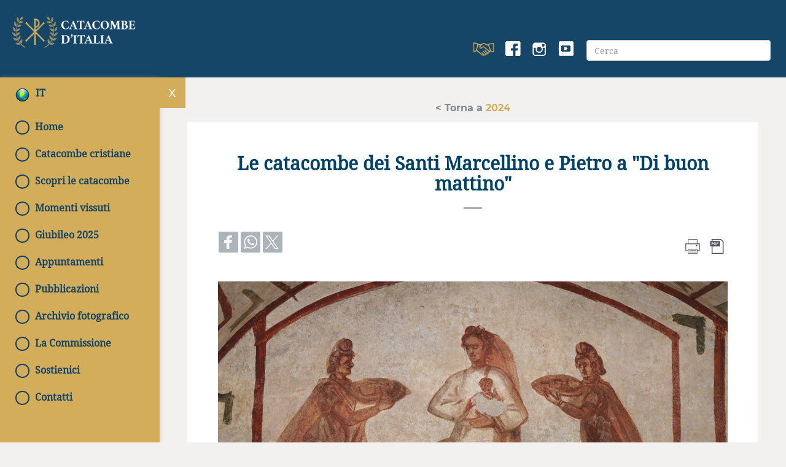

--- FILE ---
content_type: text/html; charset=UTF-8
request_url: https://www.catacombeditalia.va/content/archeologiasacra/it/archivio-articoli/2024/le-catacombe-dei-santi-marcellino-e-pietro.html
body_size: 3542
content:
<!DOCTYPE HTML>
<html class="no-js" lang="it">
<head>
    <meta charset="utf-8">
    <!-- BEGIN: SEO -->
<title>Le catacombe dei Santi Marcellino e Pietro</title>
<meta name="description" content="Uno spazio dedicato alle catacombe romane dei Santi Marcellino e Pietro con Mons. Pasquale Iacobone, Presidente della Pontificia Commissione Archeologica S">
<link rel="canonical" href="https://www.catacombeditalia.va/content/archeologiasacra/it/archivio-articoli/2024/le-catacombe-dei-santi-marcellino-e-pietro.html">
<!-- BEGIN: OG -->
<meta property="og:title" content="Le catacombe dei Santi Marcellino e Pietro">
<meta property="og:image" content="https://www.catacombeditalia.va/content/dam/archeologiasacra/Momenti_Vissuti/Magi_Marcellino e Pietro.jpeg/_jcr_content/renditions/cq5dam.web.1280.1280.jpeg">
<meta property="og:description" content="Uno spazio dedicato alle catacombe romane dei Santi Marcellino e Pietro con Mons. Pasquale Iacobone, Presidente della Pontificia Commissione Archeologica S">
<meta property="og:url" content="https://www.catacombeditalia.va/content/archeologiasacra/it/archivio-articoli/2024/le-catacombe-dei-santi-marcellino-e-pietro.html">
<meta property="og:type" content="website">


<meta name="twitter:url" content="https://www.catacombeditalia.va/content/archeologiasacra/it/archivio-articoli/2024/le-catacombe-dei-santi-marcellino-e-pietro.html">
<meta name="twitter:image" content="https://www.catacombeditalia.va/content/dam/archeologiasacra/Momenti_Vissuti/Magi_Marcellino e Pietro.jpeg/_jcr_content/renditions/cq5dam.web.1280.1280.jpeg">
    <meta name="twitter:card" content="summary_large_image">
<meta name="twitter:description" content="Uno spazio dedicato alle catacombe romane dei Santi Marcellino e Pietro con Mons. Pasquale Iacobone, Presidente della Pontificia Commissione Archeologica S">
<meta name="twitter:title" content="Le catacombe dei Santi Marcellino e Pietro">
<!-- END OG-->
<!-- END: SEO -->
<!-- Global site tag (gtag.js) - Google Analytics -->
<script async="true" src="https://www.googletagmanager.com/gtag/js?id=G-5XSGFGD35G"></script>
<script>
  window.dataLayer = window.dataLayer || [];
  function gtag(){dataLayer.push(arguments);}
  gtag('js', new Date());
  gtag('config', 'G-5XSGFGD35G');
</script>

<link rel="stylesheet" href="/etc/designs/bootstrap/library/clientlibs.min.0d8d4e486089f01a0b1efcd4dde435e2.css" type="text/css">
<link rel="stylesheet" href="/etc/designs/archeologiasacra/release/library/main.min.b86cc29cdbe058fcee91b436a4caf851.css" type="text/css">
<link rel="stylesheet" href="/etc/designs/archeologiasacra/release/library/head.min.4d1e02ed940e641c342c0895d3902a1d.css" type="text/css">
<script type="text/javascript" src="/etc/clientlibs/granite/jquery.min.e0cc37eb1ac1cf9f859edde97cb8dc9f.js"></script>
<script type="text/javascript" src="/etc/clientlibs/granite/utils.min.cd31222ac49213ace66f3568912db918.js"></script>
<script type="text/javascript" src="/etc/clientlibs/granite/jquery/granite.min.e26b5f40a34d432bee3ded1ccbdc7041.js"></script>
<script type="text/javascript" src="/etc/clientlibs/foundation/jquery.min.d7c42e4a257b8b9fe38d1c53dd20d01a.js"></script>
<script type="text/javascript" src="/etc/designs/archeologiasacra/release/library/head.min.663628f795cb62444143fde1ebdf2b5b.js"></script>


<link rel="mask-icon" href="/etc/designs/archeologiasacra/release/library/main/images/favicon.svg" color="#757674" sizes="any"/>
<link rel="icon" href="/etc/designs/archeologiasacra/release/library/main/images/favicon.ico"/>
<link rel="apple-touch-icon-precomposed" href="/etc/designs/archeologiasacra/release/library/main/images/appletouch.png">
<meta name="viewport" content="width=device-width, initial-scale=1.0" />
<meta http-equiv="X-UA-Compatible" content="IE=edge">

</head>
<body class="archeologiasacra internal-2col">
    <div class="wrapper">
    <header id="header-page">
    <div class="container-fluid" id="top-page">
        <div class="row">
            <div class="logo col-md-2 col-sm-2 col-xs-6">
                <!-- BEGIN LOGO -->
<h1>
    <a id="logo" href="/content/archeologiasacra/it.html" title="Home">
        <img title="Catacombe d'Italia" alt="Catacombe d'Italia" src="/content/archeologiasacra/it/_jcr_content/logo.img.png/1536138412304.png"></a>
    </h1>
<!-- END LOGO --></div>
            <div class="section-gadget col-md-10 col-sm-10 col-xs-6">
                <div class="tools-icon">
                    <div class="icon">
                        <a class="hands" href="/content/archeologiasacra/it/sostienici.html" target="_blank"></a>
                    </div>
                    <div class="social">
                        <ul class="social-icons-special">
    <li class="youtube"><a target="_blank" href="https://www.youtube.com/channel/UC5TTUIc_9mq_p8I6K-hrJpQ" title="Youtube"></a></li>
    <li class="instagram"><a target="_blank" href="https://www.instagram.com/catacombeitalia" title="Instagram"></a></li>
    <li class="facebook"><a target="_blank" href="https://www.facebook.com/catacombeitalia" title="Facebook"></a></li>
    </ul>
    </div>
                    <div class="search">
                        



<!-- BEGIN searchform -->
<div class="siv-searchform">    
    <form action="/content/archeologiasacra/it/ricerca.html" class="navbar-form navbar-left" role="search">
        <input type="search" class="form-control" name="q" title="search" placeholder="Cerca" value="">
        <input class="btn btn-default btn-search" value="Cerca" type="submit">
    </form>
</div>
<!-- END searchform --></div>
                </div>
            </div>

        </div>
        <div class="menu">
            <div class="language">
                
        

<!-- BEGIN languagesnav -->
        

            
            
            
            <a class="current-language" href="/content/archeologiasacra/it/archivio-articoli/2024/le-catacombe-dei-santi-marcellino-e-pietro.html"> IT</a>
            
            
            
            <a href="/content/archeologiasacra/en.html"> EN</a>
            
            
            
            <a href="/content/archeologiasacra/es.html"> ES</a>
            
            
            
            <a href="/content/archeologiasacra/pt.html"> PT</a>




<!-- END languagesnav --></div>
            <script defersrc="https://use.fontawesome.com/releases/v5.0.8/js/all.js"></script>
<link href="https://use.fontawesome.com/releases/v5.0.8/css/all.css" rel="stylesheet">



<div class="menu-fixed">
    <ul id="items">
<li>
        <a href="/content/archeologiasacra/it.html">
            <i class="circle" id="iconpage"></i>Home</a>

        </li>
<li>
        <a href="/content/archeologiasacra/it/le-catacombe-cristiane.html">
            <i class="circle" id="iconpage"></i>Catacombe cristiane</a>

        </li>
<li>
        <a>
            <i class="circle" id="iconpage"></i>Scopri le catacombe</a>

        <ul class="submenu">
                <li>
                        <a href="/content/archeologiasacra/it/visita-catacombe/per-regione.html">
                            Per regione</a>
                    </li>
                <li>
                        <a href="/content/archeologiasacra/it/visita-catacombe/aperte-al-pubblico.html">
                            Aperte al pubblico</a>
                    </li>
                <li>
                        <a href="/content/archeologiasacra/it/visita-catacombe/aperte-su-richiesta.html">
                            Aperte su richiesta</a>
                    </li>
                <li>
                        <a href="/content/archeologiasacra/it/visita-catacombe/chiuse-al-pubblico.html">
                            Chiuse</a>
                    </li>
                <li>
                        <a href="/content/archeologiasacra/it/visita-catacombe/tourvirtuali.html">
                            Tour virtuali</a>
                    </li>
                </ul>
                <div class="mobile-icon hidden-xs-up"><i class="glyphicon glyphicon-menu-down"></i></div>
            </li>
<li>
        <a href="/content/archeologiasacra/it/archivio-articoli/momentivissuti.html">
            <i class="circle" id="iconpage"></i>Momenti vissuti</a>

        </li>
<li>
        <a href="/content/archeologiasacra/it/giubileo2025.html">
            <i class="circle" id="iconpage"></i>Giubileo 2025</a>

        </li>
<li>
        <a href="/content/archeologiasacra/it/eventi.html">
            <i class="circle" id="iconpage"></i>Appuntamenti</a>

        </li>
<li>
        <a href="/content/archeologiasacra/it/pubblicazioni.html">
            <i class="circle" id="iconpage"></i>Pubblicazioni</a>

        </li>
<li>
        <a href="/content/archeologiasacra/it/archivio-fotografico.html">
            <i class="circle" id="iconpage"></i>Archivio fotografico</a>

        </li>
<li>
        <a href="/content/archeologiasacra/it/la-commissione.html">
            <i class="circle" id="iconpage"></i>La Commissione</a>

        <ul class="submenu">
                <li>
                        <a href="/content/archeologiasacra/it/la-commissione/il-progetto.html">
                            Il progetto</a>
                    </li>
                <li>
                        <a href="/content/archeologiasacra/it/la-commissione/regolamenti.html">
                            Regolamenti </a>
                    </li>
                <li>
                        <a href="/content/archeologiasacra/it/la-commissione/comunicazioni.html">
                            Comunicazioni PCAS</a>
                    </li>
                </ul>
                <div class="mobile-icon hidden-xs-up"><i class="glyphicon glyphicon-menu-down"></i></div>
            </li>
<li>
        <a href="/content/archeologiasacra/it/sostienici.html">
            <i class="circle" id="iconpage"></i>Sostienici</a>

        </li>
<li>
        <a href="/content/archeologiasacra/it/contatti.html">
            <i class="circle" id="iconpage"></i>Contatti</a>

        </li>
</ul>
    <div class="open-btn">
        <i class="glyphicon glyphicon-menu-hamburger open"></i>
        <i class="glyphicon glyphicon-remove remove"></i>
    </div>
</div>
<div class="clear"></div>

</div>
    </div>
</header>
<div class="anchor-top">
    <a name="#" data-toggle="tooltip" data-placement="bottom" title="Torna in cima">
        <i class="glyphicon glyphicon-chevron-up"></i>
        <i class="glyphicon glyphicon-chevron-up"></i>
    </a>
</div><div class="content">
            <div class="container-fluid">
    <div class="siv-back-btn">
    < Torna a<a href="/content/archeologiasacra/it/archivio-articoli/2024.html"> 2024</a>
        </div>
<div class="row">
        <div class="col-md-12 col-sm-12 col-xs-12 main-col">
            <!-- BEGIN textimage -->
<article class="item separator-on">
<header>
            <div class="box-titolo">

            <h2 class="title">Le catacombe dei Santi Marcellino e Pietro a &quot;Di buon mattino&quot;</h2>
            </div>

            <div class="itemToolbar">
                








                <div class="spc_social_inline_share_toolbox" data-iscurrentpage="true"></div>
            
        <script src="/etc/clientlibs/generics2/spc_social_share.min.js" defer="defer" onload="SPCSocialShare.init('facebook,whatsapp,twitter,','Continua')"></script>
        <link rel="stylesheet" href="/etc/clientlibs/generics2/spc_social_share.min.46b985457a22a91139243270132efe7e.css" type="text/css">

    <div class="tools">
            <a class="print" href="#" onclick="self.print();return false;" title="Print"><img src="/etc/designs/archeologiasacra/release/library/main/images/print.png" alt="Print"/></a>
            <a class="pdf" href="/content/archeologiasacra/it/archivio-articoli/2024/le-catacombe-dei-santi-marcellino-e-pietro.pdf" target="_blank" title="Pdf"><img src="/etc/designs/archeologiasacra/release/library/main/images/pdf.png" alt="Pdf"/></a>
            </div>
    <div class="clr"></div>
            </div>
            </header>
       <div class="clear"></div>
       <div class="boximg">
            <div class="boximg left fullimage ">
                        <p>
                                <img title="Magi_Marcellino e Pietro" alt="Magi_Marcellino e Pietro" class="cq-dd-image" src="/content/archeologiasacra/it/archivio-articoli/2024/le-catacombe-dei-santi-marcellino-e-pietro/_jcr_content/main-parsys/textimage/image.img.jpg/1718345623897.jpg"></p>
                            </div>
                    <div class="article-date"> 13/06/2024</div>
                    <div class="catacom-card ">
                            <div class="contacts">
                                <h3>Contatti</h3>
                                <p>protocollo@arcsacra.va</p>
                                </div>
                            </div>
                        <div class="caption">
                            <h5></h5>
                        </div>

                </div>
    <div class="text"><p>&nbsp;</p>
<p><i>Uno spazio dedicato alle catacombe romane dei Santi Marcellino e Pietro con Mons. Pasquale Iacobone, Presidente della Pontificia Commissione Archeologica Sacra.</i></p>
</div><div class="adictional-parsys">
        



<div class="video-container">
    <iframe width="560" height="315" src="https://www.youtube.com/embed/VijCuZ9RwnE?si=UAMwo6T8wQR476p8" title="YouTube video player" frameborder="0" allow="accelerometer; autoplay; clipboard-write; encrypted-media; gyroscope; picture-in-picture; web-share" referrerpolicy="strict-origin-when-cross-origin" allowfullscreen></iframe>
    </div>


</div>
    <div class="clear"></div>

</article>
<!-- END textimage -->
</div>
    </div>
</div></div>
    <footer id="footer-page">
    <div class="row-container">
        <div class="box-skin">
            <div class="section"></div><div class="iparys_inherited">
</div>
</div>
    </div>

</footer></div>


<script type="text/javascript" src="/etc/designs/bootstrap/library/clientlibs.min.616d5ead0ba6070dc1afd75b04df8934.js"></script>
<script type="text/javascript" src="/etc/designs/archeologiasacra/release/library/main.min.e2cf133bc9f1b868bbd4bc79ed1c2cba.js"></script>
</body>
</html>


--- FILE ---
content_type: text/html; charset=UTF-8
request_url: https://www.catacombeditalia.va/content/archeologiasacra/it/archivio-articoli/2024/le-catacombe-dei-santi-marcellino-e-pietro.html
body_size: 3542
content:
<!DOCTYPE HTML>
<html class="no-js" lang="it">
<head>
    <meta charset="utf-8">
    <!-- BEGIN: SEO -->
<title>Le catacombe dei Santi Marcellino e Pietro</title>
<meta name="description" content="Uno spazio dedicato alle catacombe romane dei Santi Marcellino e Pietro con Mons. Pasquale Iacobone, Presidente della Pontificia Commissione Archeologica S">
<link rel="canonical" href="https://www.catacombeditalia.va/content/archeologiasacra/it/archivio-articoli/2024/le-catacombe-dei-santi-marcellino-e-pietro.html">
<!-- BEGIN: OG -->
<meta property="og:title" content="Le catacombe dei Santi Marcellino e Pietro">
<meta property="og:image" content="https://www.catacombeditalia.va/content/dam/archeologiasacra/Momenti_Vissuti/Magi_Marcellino e Pietro.jpeg/_jcr_content/renditions/cq5dam.web.1280.1280.jpeg">
<meta property="og:description" content="Uno spazio dedicato alle catacombe romane dei Santi Marcellino e Pietro con Mons. Pasquale Iacobone, Presidente della Pontificia Commissione Archeologica S">
<meta property="og:url" content="https://www.catacombeditalia.va/content/archeologiasacra/it/archivio-articoli/2024/le-catacombe-dei-santi-marcellino-e-pietro.html">
<meta property="og:type" content="website">


<meta name="twitter:url" content="https://www.catacombeditalia.va/content/archeologiasacra/it/archivio-articoli/2024/le-catacombe-dei-santi-marcellino-e-pietro.html">
<meta name="twitter:image" content="https://www.catacombeditalia.va/content/dam/archeologiasacra/Momenti_Vissuti/Magi_Marcellino e Pietro.jpeg/_jcr_content/renditions/cq5dam.web.1280.1280.jpeg">
    <meta name="twitter:card" content="summary_large_image">
<meta name="twitter:description" content="Uno spazio dedicato alle catacombe romane dei Santi Marcellino e Pietro con Mons. Pasquale Iacobone, Presidente della Pontificia Commissione Archeologica S">
<meta name="twitter:title" content="Le catacombe dei Santi Marcellino e Pietro">
<!-- END OG-->
<!-- END: SEO -->
<!-- Global site tag (gtag.js) - Google Analytics -->
<script async="true" src="https://www.googletagmanager.com/gtag/js?id=G-5XSGFGD35G"></script>
<script>
  window.dataLayer = window.dataLayer || [];
  function gtag(){dataLayer.push(arguments);}
  gtag('js', new Date());
  gtag('config', 'G-5XSGFGD35G');
</script>

<link rel="stylesheet" href="/etc/designs/bootstrap/library/clientlibs.min.0d8d4e486089f01a0b1efcd4dde435e2.css" type="text/css">
<link rel="stylesheet" href="/etc/designs/archeologiasacra/release/library/main.min.b86cc29cdbe058fcee91b436a4caf851.css" type="text/css">
<link rel="stylesheet" href="/etc/designs/archeologiasacra/release/library/head.min.4d1e02ed940e641c342c0895d3902a1d.css" type="text/css">
<script type="text/javascript" src="/etc/clientlibs/granite/jquery.min.e0cc37eb1ac1cf9f859edde97cb8dc9f.js"></script>
<script type="text/javascript" src="/etc/clientlibs/granite/utils.min.cd31222ac49213ace66f3568912db918.js"></script>
<script type="text/javascript" src="/etc/clientlibs/granite/jquery/granite.min.e26b5f40a34d432bee3ded1ccbdc7041.js"></script>
<script type="text/javascript" src="/etc/clientlibs/foundation/jquery.min.d7c42e4a257b8b9fe38d1c53dd20d01a.js"></script>
<script type="text/javascript" src="/etc/designs/archeologiasacra/release/library/head.min.663628f795cb62444143fde1ebdf2b5b.js"></script>


<link rel="mask-icon" href="/etc/designs/archeologiasacra/release/library/main/images/favicon.svg" color="#757674" sizes="any"/>
<link rel="icon" href="/etc/designs/archeologiasacra/release/library/main/images/favicon.ico"/>
<link rel="apple-touch-icon-precomposed" href="/etc/designs/archeologiasacra/release/library/main/images/appletouch.png">
<meta name="viewport" content="width=device-width, initial-scale=1.0" />
<meta http-equiv="X-UA-Compatible" content="IE=edge">

</head>
<body class="archeologiasacra internal-2col">
    <div class="wrapper">
    <header id="header-page">
    <div class="container-fluid" id="top-page">
        <div class="row">
            <div class="logo col-md-2 col-sm-2 col-xs-6">
                <!-- BEGIN LOGO -->
<h1>
    <a id="logo" href="/content/archeologiasacra/it.html" title="Home">
        <img title="Catacombe d'Italia" alt="Catacombe d'Italia" src="/content/archeologiasacra/it/_jcr_content/logo.img.png/1536138412304.png"></a>
    </h1>
<!-- END LOGO --></div>
            <div class="section-gadget col-md-10 col-sm-10 col-xs-6">
                <div class="tools-icon">
                    <div class="icon">
                        <a class="hands" href="/content/archeologiasacra/it/sostienici.html" target="_blank"></a>
                    </div>
                    <div class="social">
                        <ul class="social-icons-special">
    <li class="youtube"><a target="_blank" href="https://www.youtube.com/channel/UC5TTUIc_9mq_p8I6K-hrJpQ" title="Youtube"></a></li>
    <li class="instagram"><a target="_blank" href="https://www.instagram.com/catacombeitalia" title="Instagram"></a></li>
    <li class="facebook"><a target="_blank" href="https://www.facebook.com/catacombeitalia" title="Facebook"></a></li>
    </ul>
    </div>
                    <div class="search">
                        



<!-- BEGIN searchform -->
<div class="siv-searchform">    
    <form action="/content/archeologiasacra/it/ricerca.html" class="navbar-form navbar-left" role="search">
        <input type="search" class="form-control" name="q" title="search" placeholder="Cerca" value="">
        <input class="btn btn-default btn-search" value="Cerca" type="submit">
    </form>
</div>
<!-- END searchform --></div>
                </div>
            </div>

        </div>
        <div class="menu">
            <div class="language">
                
        

<!-- BEGIN languagesnav -->
        

            
            
            
            <a class="current-language" href="/content/archeologiasacra/it/archivio-articoli/2024/le-catacombe-dei-santi-marcellino-e-pietro.html"> IT</a>
            
            
            
            <a href="/content/archeologiasacra/en.html"> EN</a>
            
            
            
            <a href="/content/archeologiasacra/es.html"> ES</a>
            
            
            
            <a href="/content/archeologiasacra/pt.html"> PT</a>




<!-- END languagesnav --></div>
            <script defersrc="https://use.fontawesome.com/releases/v5.0.8/js/all.js"></script>
<link href="https://use.fontawesome.com/releases/v5.0.8/css/all.css" rel="stylesheet">



<div class="menu-fixed">
    <ul id="items">
<li>
        <a href="/content/archeologiasacra/it.html">
            <i class="circle" id="iconpage"></i>Home</a>

        </li>
<li>
        <a href="/content/archeologiasacra/it/le-catacombe-cristiane.html">
            <i class="circle" id="iconpage"></i>Catacombe cristiane</a>

        </li>
<li>
        <a>
            <i class="circle" id="iconpage"></i>Scopri le catacombe</a>

        <ul class="submenu">
                <li>
                        <a href="/content/archeologiasacra/it/visita-catacombe/per-regione.html">
                            Per regione</a>
                    </li>
                <li>
                        <a href="/content/archeologiasacra/it/visita-catacombe/aperte-al-pubblico.html">
                            Aperte al pubblico</a>
                    </li>
                <li>
                        <a href="/content/archeologiasacra/it/visita-catacombe/aperte-su-richiesta.html">
                            Aperte su richiesta</a>
                    </li>
                <li>
                        <a href="/content/archeologiasacra/it/visita-catacombe/chiuse-al-pubblico.html">
                            Chiuse</a>
                    </li>
                <li>
                        <a href="/content/archeologiasacra/it/visita-catacombe/tourvirtuali.html">
                            Tour virtuali</a>
                    </li>
                </ul>
                <div class="mobile-icon hidden-xs-up"><i class="glyphicon glyphicon-menu-down"></i></div>
            </li>
<li>
        <a href="/content/archeologiasacra/it/archivio-articoli/momentivissuti.html">
            <i class="circle" id="iconpage"></i>Momenti vissuti</a>

        </li>
<li>
        <a href="/content/archeologiasacra/it/giubileo2025.html">
            <i class="circle" id="iconpage"></i>Giubileo 2025</a>

        </li>
<li>
        <a href="/content/archeologiasacra/it/eventi.html">
            <i class="circle" id="iconpage"></i>Appuntamenti</a>

        </li>
<li>
        <a href="/content/archeologiasacra/it/pubblicazioni.html">
            <i class="circle" id="iconpage"></i>Pubblicazioni</a>

        </li>
<li>
        <a href="/content/archeologiasacra/it/archivio-fotografico.html">
            <i class="circle" id="iconpage"></i>Archivio fotografico</a>

        </li>
<li>
        <a href="/content/archeologiasacra/it/la-commissione.html">
            <i class="circle" id="iconpage"></i>La Commissione</a>

        <ul class="submenu">
                <li>
                        <a href="/content/archeologiasacra/it/la-commissione/il-progetto.html">
                            Il progetto</a>
                    </li>
                <li>
                        <a href="/content/archeologiasacra/it/la-commissione/regolamenti.html">
                            Regolamenti </a>
                    </li>
                <li>
                        <a href="/content/archeologiasacra/it/la-commissione/comunicazioni.html">
                            Comunicazioni PCAS</a>
                    </li>
                </ul>
                <div class="mobile-icon hidden-xs-up"><i class="glyphicon glyphicon-menu-down"></i></div>
            </li>
<li>
        <a href="/content/archeologiasacra/it/sostienici.html">
            <i class="circle" id="iconpage"></i>Sostienici</a>

        </li>
<li>
        <a href="/content/archeologiasacra/it/contatti.html">
            <i class="circle" id="iconpage"></i>Contatti</a>

        </li>
</ul>
    <div class="open-btn">
        <i class="glyphicon glyphicon-menu-hamburger open"></i>
        <i class="glyphicon glyphicon-remove remove"></i>
    </div>
</div>
<div class="clear"></div>

</div>
    </div>
</header>
<div class="anchor-top">
    <a name="#" data-toggle="tooltip" data-placement="bottom" title="Torna in cima">
        <i class="glyphicon glyphicon-chevron-up"></i>
        <i class="glyphicon glyphicon-chevron-up"></i>
    </a>
</div><div class="content">
            <div class="container-fluid">
    <div class="siv-back-btn">
    < Torna a<a href="/content/archeologiasacra/it/archivio-articoli/2024.html"> 2024</a>
        </div>
<div class="row">
        <div class="col-md-12 col-sm-12 col-xs-12 main-col">
            <!-- BEGIN textimage -->
<article class="item separator-on">
<header>
            <div class="box-titolo">

            <h2 class="title">Le catacombe dei Santi Marcellino e Pietro a &quot;Di buon mattino&quot;</h2>
            </div>

            <div class="itemToolbar">
                








                <div class="spc_social_inline_share_toolbox" data-iscurrentpage="true"></div>
            
        <script src="/etc/clientlibs/generics2/spc_social_share.min.js" defer="defer" onload="SPCSocialShare.init('facebook,whatsapp,twitter,','Continua')"></script>
        <link rel="stylesheet" href="/etc/clientlibs/generics2/spc_social_share.min.46b985457a22a91139243270132efe7e.css" type="text/css">

    <div class="tools">
            <a class="print" href="#" onclick="self.print();return false;" title="Print"><img src="/etc/designs/archeologiasacra/release/library/main/images/print.png" alt="Print"/></a>
            <a class="pdf" href="/content/archeologiasacra/it/archivio-articoli/2024/le-catacombe-dei-santi-marcellino-e-pietro.pdf" target="_blank" title="Pdf"><img src="/etc/designs/archeologiasacra/release/library/main/images/pdf.png" alt="Pdf"/></a>
            </div>
    <div class="clr"></div>
            </div>
            </header>
       <div class="clear"></div>
       <div class="boximg">
            <div class="boximg left fullimage ">
                        <p>
                                <img title="Magi_Marcellino e Pietro" alt="Magi_Marcellino e Pietro" class="cq-dd-image" src="/content/archeologiasacra/it/archivio-articoli/2024/le-catacombe-dei-santi-marcellino-e-pietro/_jcr_content/main-parsys/textimage/image.img.jpg/1718345623897.jpg"></p>
                            </div>
                    <div class="article-date"> 13/06/2024</div>
                    <div class="catacom-card ">
                            <div class="contacts">
                                <h3>Contatti</h3>
                                <p>protocollo@arcsacra.va</p>
                                </div>
                            </div>
                        <div class="caption">
                            <h5></h5>
                        </div>

                </div>
    <div class="text"><p>&nbsp;</p>
<p><i>Uno spazio dedicato alle catacombe romane dei Santi Marcellino e Pietro con Mons. Pasquale Iacobone, Presidente della Pontificia Commissione Archeologica Sacra.</i></p>
</div><div class="adictional-parsys">
        



<div class="video-container">
    <iframe width="560" height="315" src="https://www.youtube.com/embed/VijCuZ9RwnE?si=UAMwo6T8wQR476p8" title="YouTube video player" frameborder="0" allow="accelerometer; autoplay; clipboard-write; encrypted-media; gyroscope; picture-in-picture; web-share" referrerpolicy="strict-origin-when-cross-origin" allowfullscreen></iframe>
    </div>


</div>
    <div class="clear"></div>

</article>
<!-- END textimage -->
</div>
    </div>
</div></div>
    <footer id="footer-page">
    <div class="row-container">
        <div class="box-skin">
            <div class="section"></div><div class="iparys_inherited">
</div>
</div>
    </div>

</footer></div>


<script type="text/javascript" src="/etc/designs/bootstrap/library/clientlibs.min.616d5ead0ba6070dc1afd75b04df8934.js"></script>
<script type="text/javascript" src="/etc/designs/archeologiasacra/release/library/main.min.e2cf133bc9f1b868bbd4bc79ed1c2cba.js"></script>
</body>
</html>


--- FILE ---
content_type: text/css
request_url: https://www.catacombeditalia.va/etc/designs/archeologiasacra/release/library/main.min.b86cc29cdbe058fcee91b436a4caf851.css
body_size: 15761
content:
body{background-color:#f2f1ef}
body,body p{font-size:16px;font-size:1.6rem;font-family:NotoSerif;color:#858c8f;line-height:2rem}
body b{font-family:NotoSerif-Bold}
body i{font-family:NotoSerif-italic;font-size:1.9rem}
h1,h2,h3,h4,h5,h6{color:#004368}
h1{font-size:30px;font-size:3.5rem}
h2{font-size:26px;font-size:3.0rem}
h3{font-size:23px;font-size:2.7rem}
h4{font-size:21px;font-size:2.3rem}
h5{font-size:18px;font-size:1.9rem}
h6{font-size:15px;font-size:1.7rem}
#main-container{margin:30px auto 0 auto}
main.row{margin:10px 0}
body a{color:#d3ad59;font-weight:bold}
*:focus{outline:0}
a:hover,a:focus{text-decoration:none;color:inherit}
.row{margin-right:0;margin-left:0;margin:0 auto}
h2{text-align:center;position:relative;margin-bottom:40px;font-weight:bold}
h2::after{content:' ';border-bottom:solid;color:#abb4b9;position:absolute;width:30px;left:0;right:0;margin:0 auto;bottom:-25px}
div.cq-colctrl-lt1-c2{width:33%;padding:0 0 0 10px}
div.cq-colctrl-lt1-c0{padding-right:10px;width:33%}
div.cq-colctrl-lt1-c1{margin-right:5px;margin-left:5px;padding:0 5px;width:33%}
div.cq-colctrl-lt8-c0 .siv-image{margin:10px 0;border:solid 1px #b9b9b9;cursor:pointer}
.home article.item{background:#fff;min-height:197px;padding:40px 30px!important;margin-bottom:40px}
.home article .text::before,.home article .text::after{display:none}
.home h2.default-style{margin-top:75px;margin-bottom:57px}
.home .listItem{padding:0}
.home div.cq-colctrl-lt3-c3{padding:0 0 0 7px}
.home div.cq-colctrl-lt3-c1,.home div.cq-colctrl-lt3-c2{padding:0 7px}
.home div.cq-colctrl-lt3-c0{padding:0 7px 0 0}
.thumbnail-img img{object-fit:cover;height:100%;width:100%}
.custom-object-fit{position:relative;background-size:cover;background-position:center center}
.custom-object-fit .featured-image{opacity:0}
footer#footer-page{background-color:#154567;color:#fff;padding-bottom:60px}
footer .row-container{padding-top:20px;padding-bottom:0}
footer .siv-text p{color:#fff}
footer .siv-text{margin-top:25px;text-align:center}
footer img.siv-image-img{width:91px}
footer .container-fluid{margin-bottom:0}
.boximg{position:relative;z-index:2;margin:0 10px}
.boximg.left{float:left;margin-right:30px}
.boximg.right{float:left;margin-left:30px}
footer .siv-image{position:relative;overflow:hidden;width:100%;text-align:center;margin-top:40px}
footer ul.social-icons-special{margin:0 auto;width:133px}
.addthis_toolbox.addthis_20x20_style span{width:25px!important;text-align:center;border-radius:3px;height:25px!important;padding-top:1px;background:#abb4b9!important}
.addthis_toolbox.addthis_20x20_style .at-icon{fill:#fff}
.addthis_toolbox a:hover{opacity:.5}
.spc_social_inline_share_toolbox .social-btn svg.vns-icon path{fill:#fff!important}
.spc_social_inline_share_toolbox .social-btn:hover{opacity:.5}
.siv-image{position:relative;overflow:hidden}
.siv-image img{width:100%}
.siv-image .title{position:absolute;width:100%;color:white;font-size:3rem;padding:15px;text-align:center}
.siv-image .title h3{color:white}
.siv-image .title.show_b{background:#00000075}
.siv-image .title.bottom{bottom:0}
.siv-image .title.top{top:0}
.siv-image .title.center{top:50%;transform:translateY(-50%);box-shadow:none}
.siv-image .title h3{margin:0}
.siv-maps{padding:40px}
.siv-maps iframe{width:100%}
.siv-maps .title h5{color:#d3ad59;margin-bottom:20px;font-weight:bold}
.container-maps{background:#fff;padding:55px}
.container-maps h3{width:50%;margin:25px auto;text-align:center;padding-bottom:5px}
.iconlink-container span.glyphicon.glyphicon-download a{font-family:NotoSerif-Bold;padding-left:5px}
.row.tags{z-index:2}
.box-tags .tag{float:left;margin-right:5px;border-top:solid 1px #abb4b9;padding:4px;border-bottom:solid 1px #abb4b9;margin-bottom:5px}
.box-tags i{color:#aeb5b9;padding-right:10px}
.addtag{padding-top:7px}
header#header-page{background-color:#154567;color:#464141;position:fixed;top:0;left:0;right:0;z-index:10;height:126px}
header .icon{padding-top:8px}
header .icon .hands{background-image:url("main/images/hands-icon.jpg")}
header .icon .hands{background-repeat:no-repeat;height:45px;width:41px;float:right;margin-top:3px;background-size:45px}
header .icon .shop:hover{opacity:.7}
header .icon{margin-top:2px;margin-bottom:0;padding-right:5px;width:auto;float:left}
.tools-icon{float:right;width:490px}
header .logo h1{margin:10px 0 0}
header .logo h1 img{width:100%}
header .social{margin-top:20px;min-height:20px;float:left;width:132px;padding-right:0}
.social-icons-special li a{width:27px;height:27px;background-image:url("main/images/icons_social_special.png");margin:0 5px}
header .logo{width:16%;position:fixed;padding:0;z-index:333333;margin-top:17px;margin-left:5px}
header .section-gadget{float:right;width:100%;padding:47px 10px}
.language a{font-weight:bold;float:none;opacity:0;margin-left:45px;padding:5px 13px 0}
.language .setting a{opacity:1}
.language a.current-language{opacity:1}
.language{padding-top:10px}
header .search{float:right;padding:10px 0 0}
header .search .siv-searchform{width:300px;float:right}
form.navbar-form.navbar-left{padding:0}
.navbar-left{float:none!important}
.navbar-form .form-control{width:100%}
.menufixed{top:0;position:fixed;width:100%;z-index:999;background:#c5c5c5;left:0;height:90px;padding-top:20px;margin-top:0!important;box-shadow:0 4px 20px 1px #515151}
.hidden-xs-up{display:none}
.menufixed .navbar-nav{margin-left:22%;float:left}
.menufixed-responsive{position:fixed;width:100%;z-index:999;background:#c5c5c5;left:0;height:72px;padding-top:20px;margin-top:0!important}
.menufixed-responsive .navbar-nav{margin-top:102px;background:#c5c5c5;width:98%;margin-left:-20px;padding:15px;border:white solid 1px;border-top:transparent}
.logofixed{position:fixed;z-index:1000;left:0;width:15%}
.iconfixed{position:fixed;z-index:999;right:40px;top:20px}
.menuresponsive{position:fixed!important;z-index:999;left:0!important;padding-left:24px;background:#c5c5c5;top:0!important;height:96px!important;width:100%!important;box-shadow:0 4px 20px 1px #515151}
.menuresponsive i{position:absolute;bottom:5px;top:initial;right:15px}
.anchor-top{display:none;position:fixed;top:22%;z-index:1000;right:20px;width:42px;background:rgba(128,128,128,0.47);padding:10px;border-radius:8px;border:solid #969696 1px;cursor:pointer;box-shadow:4px 3px 7px 0 #595959;-webkit-transition:all .3s ease;-moz-transition:all .3s ease;-ms-transition:all .3s ease;-o-transition:all .3s ease;transition:all .3s ease}
.anchor-top i{color:#fff;-webkit-transition:all .3s ease;-moz-transition:all .3s ease;-ms-transition:all .3s ease;-o-transition:all .3s ease;transition:all .3s ease}
.anchor-top:hover{background:#d3ad59}
.anchor-top:hover i{top:-6px}
.navbar-nav>li{float:left;width:100%;padding-left:30px}
.navbar-nav li a{color:#fff;padding:10px;border-bottom:solid transparent}
.navbar-nav>li>a{padding-left:2px!important;font-size:1.56rem}
.nav>li>a:hover,.nav>li>a:focus,.dropdown-menu>li>a:hover,.dropdown-menu>li>a:focus{background-color:transparent;border-bottom:solid #09aba7}
.navbar-nav li li a{color:#262626}
.dropdown-menu>.active>a,.dropdown-menu>.active>a:hover,.dropdown-menu>.active>a:focus{background:transparent}
.navbar-nav li.active li a{color:#262626}
.dropdown-menu{left:100%}
.dropdown-menu>li>a{line-height:2rem}
.dropdown-menu>li>a{white-space:normal}
.slick-slider{position:relative;display:block;-moz-box-sizing:border-box;box-sizing:border-box;-webkit-user-select:none;-moz-user-select:none;-ms-user-select:none;user-select:none;-webkit-touch-callout:none;-khtml-user-select:none;-ms-touch-action:pan-y;touch-action:pan-y;-webkit-tap-highlight-color:transparent}
.slickTitle{padding-left:20px;width:50%;text-align:center;border-bottom:solid #09aba7;margin:0 auto 25px}
.slick-slider .slick-list{position:relative;display:block;overflow:hidden;margin:0;padding:0!important}
.slick-slider .slick-list:focus{outline:0}
.slick-slider .slick-list.dragging{cursor:pointer;cursor:hand}
.slick-slider .slick-list,.slick-slider .slick-track{-webkit-transform:translate3d(0,0,0);-moz-transform:translate3d(0,0,0);-ms-transform:translate3d(0,0,0);-o-transform:translate3d(0,0,0);transform:translate3d(0,0,0)}
.slick-slider .slick-track{position:relative;top:0;left:0;display:block}
.slick-slider .slick-track:after,.slick-track:before{display:table;content:''}
.slick-slider .slick-track:after{clear:both}
.slick-slider.slick-loading .slick-track{visibility:hidden}
.slick-slider .slick-slide{display:none;float:left;height:100%;min-height:1px}
[dir=rtl] .slick-slider .slick-slide{float:right}
.slick-slider .slick-slide img{display:block}
.slick-slider .slick-slide.slick-loading img{display:none}
.slick-slider .slick-slide.dragging img{pointer-events:none}
.slick-slider.slick-initialized .slick-slide{display:block}
.slick-slider.slick-loading .slick-slide{visibility:hidden}
.slick-slider.slick-vertical .slick-slide{display:block;height:auto;border:1px solid transparent}
.slick-slider .thumbnail-img{height:235px}
.slick-slider h2{text-align:center;padding-bottom:1em}
.slick-slider .slick-dots{text-align:center;margin:0 0 10px 0;padding:0}
.slick-slider .slick-dots li{display:inline-block;margin-left:4px;margin-right:4px}
.slick-slider .slick-dots li.slick-active button{background-color:#950000}
.slick-slider .slick-dots li button{font:0/0 a;text-shadow:none;color:transparent;background-color:#999;border:0;width:15px;height:15px;border-radius:50%}
.slick-slider .slick-dots li :hover{background-color:#950000}
.slick-container .prev{position:absolute;top:38%;left:-2em;font-size:1.5em;color:#950000}
.slick-container .next{color:#950000;position:absolute;top:38%;right:-2em;font-size:1.5em}
.slick-container .next :hover,.slick-container .prev :hover{cursor:pointer;color:#e9bf40}
.slick-container .prev.slick-disabled>span,.slick-container .next.slick-disabled>span{cursor:default;color:#999!important}
.slick-slider.slider.responsive .slick-slide .slideItem{position:relative;padding:5px}
.slick-slider.slider.responsive img{padding:0;object-fit:cover;height:100%;width:100%}
.slick-slider .slick-slide h4{display:none}
.slick-slider .slick-slide.slick-active h4{text-align:center;display:block;height:60px;line-height:22px;position:absolute;bottom:5px;background:#fff;margin:0;width:calc(100% - 10px);left:5px;text-overflow:ellipsis;overflow:hidden;padding:10px 10px 0 10px;border-top-left-radius:20px;border-top-right-radius:20px;border-bottom:solid #0f6563}
.slick-slider .slick-slide .slick-text{display:none}
.slick-slider .slick-slide.slick-active .slick-text{display:block;visibility:hidden;opacity:0;transition:visibility 0s,opacity .5s linear;position:absolute;top:65px;height:calc(100% - 70px);width:calc(100% - 10px);left:5px;padding:5px;background:#fff}
.slick-slider .slick-slide .slideItem :hover h4,.slick-slide .slideItem:hover h4,.slick-slider .slick-slide .slideItem.clicked h4{bottom:auto;top:5px;border-bottom:2px solid #fff}
.slick-slider .slick-slide .slideItem:hover .slick-text,.slick-slider .slick-slide .slideItem.clicked .slick-text{visibility:visible;opacity:1}
.slick-slider .slick-active:nth-child(even) .firstSlide h4,.slick-slider .slick-active:nth-child(even) .firstSlide .slick-text,.slick-slider .slick-active:nth-child(odd) .secondSlide h4,.slick-slider .slick-active:nth-child(odd) .secondSlide .slick-text{background-image:url('main/images/block-launch-green2.jpg')}
.slick-slider .slick-active:nth-child(odd) .firstSlide h4,.slick-slider .slick-active:nth-child(odd) .firstSlide .slick-text,.slick-slider .slick-active:nth-child(even) .secondSlide h4,.slick-slider .slick-active:nth-child(even) .secondSlide .slick-text{background:rgba(9,168,164,0.84)}
.slick-slider .slick-slide h4,.slick-slider .slick-slide .slick-text{color:#fff}
.slick-slider .slideItem .glyphicon{display:none;position:absolute;color:#fff;right:7px}
.slick-slider .slideItem .glyphicon.glyphicon-chevron-down{bottom:8px;top:auto}
.slick-slider .slideItem .glyphicon.glyphicon-chevron-up{bottom:auto;top:8px}
.slick-container{padding:50px 0;width:65%;max-width:1220px;margin:0 auto}
.slick-slider span.glyphicon{color:#950000}
.doubleslider-home{margin-top:126px}
.siv-doubleslider .firstimg,.siv-doubleslider .secondimg{padding:0;overflow:hidden}
.siv-doubleslider .firstimg img,.siv-doubleslider .secondimg img{-webkit-transition:all .2s ease;-moz-transition:all .2s ease;-ms-transition:all .2s ease;-o-transition:all .2s ease;transition:all .2s ease}
.siv-doubleslider .firstimg img:hover,.siv-doubleslider .secondimg img:hover{-webkit-transform:scale(1.1,1.1);-moz-transform:scale(1.1,1.1);-o-transform:scale(1.1,1.1);-ms-transform:scale(1.1,1.1);transform:scale(1.1,1.1);opacity:.7}
.box-images-container-item.slick-slide.slick-active{height:600px}
.siv-doubleslider .firstimg img{padding-right:2px}
.siv-doubleslider .secondimg img{padding-left:2px}
.siv-doubleslider .conteiner-txt{position:relative;width:500px;height:500px;text-align:center;background:white;border-radius:50%;left:50%;top:-556px;transform:translateX(-50%);padding:59px;overflow:hidden;z-index:444}
.siv-doubleslider .conteiner-txt .title{font-size:2.5rem;color:#09aba7;border-bottom:solid;width:80%;margin:0 auto 10px}
.siv-doubleslider .description{height:72%;overflow:auto}
.siv-doubleslider .description::-webkit-scrollbar{width:12px}
.siv-doubleslider .description::-webkit-scrollbar-track{-webkit-box-shadow:inset 0 0 6px rgba(0,0,0,0.3);border-radius:10px}
.siv-doubleslider .description::-webkit-scrollbar-thumb{border-radius:10px;-webkit-box-shadow:inset 0 0 6px rgba(0,0,0,0.5)}
.siv-doubleslider .btn-readmore{width:60%;margin:0 auto;margin-top:20px;background:#09aba7;padding:5px}
.siv-doubleslider .btn-readmore a{color:#fff;border-bottom:solid 1px transparent}
.siv-doubleslider .btn-readmore:hover{opacity:.6}
.siv-doubleslider .btn-readmore a:hover{border-bottom:solid 1px #fff}
.siv-doubleslider .slick-list.draggable{height:626px}
.box-text-controller{width:600px;margin:0 auto}
.box-controller{position:absolute;top:41%;width:600px;left:40%}
.siv-doubleslider .box-controller{display:none}
.siv-doubleslider .box-controller{position:relative;width:50px;left:161%;top:124px;-webkit-transition:all .3s ease;-moz-transition:all .3s ease;-ms-transition:all .3s ease;-o-transition:all .3s ease;transition:all .3s ease}
.siv-doubleslider .box-controller .prev{position:absolute;right:0;top:76px}
.siv-doubleslider .box-controller .next{position:absolute;right:0}
.box-controller .prev,.box-controller .next{background:rgba(76,76,76,0.32);border-radius:100px;width:50px;padding:10px;padding-right:47px;cursor:pointer;border:solid rgba(255,255,255,0.38) .5px}
.box-controller .prev:hover,.box-controller .next:hover{box-shadow:-1px 7px 2px 0 #858585}
.box-controller .prev:hover .icon{margin-left:-6px;margin-right:6px}
.box-controller .next:hover .icon{margin-right:-6px;margin-left:6px}
.box-controller .prev{float:left}
.box-controller .next{float:right}
.box-controller .prev .icon{background-image:url("main/images/doubleslider/left-double-arrow-white.png")}
.box-controller .next .icon{background-image:url("main/images/doubleslider/right-double-arrow-white.png")}
.box-controller .next .icon,.box-controller .prev .icon{height:40px;width:40px;background-repeat:no-repeat}
.btn-showdetails{opacity:0;cursor:pointer;margin:0 auto;background:rgba(123,0,0,0.82);box-shadow:inset -9px -9px 13px 0 rgba(234,191,113,0.25);color:white;letter-spacing:1.4px;text-align:center;position:relative;height:50px;width:300px;right:29px;top:10%;bottom:0;left:41.9%;padding:0;-webkit-transition:opacity .3s ease;-moz-transition:opacity .3s ease;-ms-transition:opacity .3s ease;-o-transition:opacity .3s ease;transition:opacity .3s ease}
.btn-showdetails::before{content:' ';background:rgba(123,0,0,0.82);width:44px;height:100%;position:absolute;left:-44px;top:0;border-top-left-radius:100%;border-right:0;box-shadow:inset 11px -9px 10px 0 rgba(234,191,113,0.25);border-bottom-left-radius:3px}
.box-images-container-item.slick-slide.slick-active:hover .btn-showdetails{opacity:1}
.btn-showdetails:hover{opacity:1}
.box-images-container-item.slick-slide.slick-active:hover .box-controller{display:block}
.btn-showdetails a{color:#fff;position:absolute;top:10px;left:0;width:100%}
.btn-showdetails:hover{background:#7b0000}
.btn-showdetails:hover::before{background:#7b0000}
.row-container{position:relative;padding-bottom:50px;padding-top:50px}
.row-container .box-skin{max-width:calc(100% - 320px);margin:0 auto 0 290px;padding:0 10px;-webkit-transition:all .9s ease;-moz-transition:all .9s ease;-ms-transition:all .9s ease;-o-transition:all .9s ease;transition:all .9s ease}
.row-container .box-skin.center{margin:auto}
#main-container>.row-container{border-top:2px solid #fff;border-bottom:2px solid #fff}
#main-container>.openingSlide-wrapper+.row-container{margin-top:-30px}
.row-container .row-background{color:#999;position:absolute;top:0;left:0;z-index:-100;height:100%;width:100%}
.row-container article.item{padding:10px 0 0 0}
.slidergallery .title{text-align:center;width:50%;margin:50px auto 25px}
.slidergallery .box-images{width:100%}
.slidergallery .image-item{float:left;margin:1px}
.slidergallery .image-item .thumbnail-img{width:200px;height:200px}
.slidergallery .image-item .thumbnail-img img{object-fit:cover;width:100%;height:100%}
.slidergallery .box-controller{position:relative;top:-131px;left:1%;width:98%}
.slidergallery .preview-image.slick-initialized.slick-slider{height:500px}
.slidergallery .modal-dialog .image-item .thumbnail-img{width:674px;height:352px;margin:0 auto}
.slidergallery .modal-dialog{width:90%}
.slidergallery .modal-content{height:620px}
.slidergallery .modal-body{position:relative;padding:15px;height:84%}
.slidergallery .modal-header h2{width:50%;float:left}
.slidergallery .modal-dialog .box-controller{position:relative;top:-308px;left:19%;width:62%}
.slidergallery .modal-body h3,.slidergallery .modal-body p{text-align:center}
.home .list{margin-bottom:50px}
.list .list-title{text-align:center;width:75%;margin:0 auto 50px;position:relative}
.list .list-title h2{font-weight:bold;margin-top:56px}
.list-title h5{text-align:left;font-weight:bold;color:#858c8f;margin-left:-14%;margin-bottom:-35px;margin-top:50px}
.list .article-date{text-align:center;color:#abb4b9;font-weight:bold;font-family:Montserrat-Bold}
.list-title h3{margin-top:0}
.show-all-list{text-align:center;margin:20px 0;position:relative;padding:5px 5px 11px;text-transform:uppercase;font-family:Montserrat;font-weight:bold}
.show-all-list::after{content:' ';position:absolute;width:50px;height:2px;background:#d3ad59;bottom:0;left:0;right:0;margin:0 auto}
div.cq-colctrl-lt8 .list-title{width:98%}
.list.defaultview .listItem.col-md-6.col-sm-6:nth-child(odd){padding-left:0;padding-right:10px}
.list.defaultview .listItem.col-md-6.col-sm-6:nth-child(even){padding-right:0;padding-left:10px}
.list.defaultview .contain{background:#fff;padding:15px;min-height:200px}
.list.defaultview .listItem-image{overflow:hidden;float:left;width:150px;height:150px;margin:10px 15px 0 0}
.list.defaultview .listItem h3{font-size:2.3rem;font-weight:bold;color:#154567;margin:4px}
.list.defaultview .listItem.whiteBackground{background:#fff}
.list.defaultview .hours h5{font-size:1.6rem;font-weight:bold}
.list.defaultview .hours h6{font-size:1.5rem;display:table;color:#950000;margin:0}
.list.defaultview a.readMoreButton{display:inline-block;color:#d3ad59;text-transform:uppercase;font-weight:bold;right:40px;margin-top:-4%;position:absolute;font-family:Montserrat-Bold}
.list.defaultview .listItem-text{display:-webkit-box}
.list.defaultview .catacombs-details h6{margin:5px 0;color:#abb4b9;font-family:Montserrat-Bold}
.list.defaultview .evidence-title{margin-top:41px;color:#d3ad59;font-weight:bold}
.list *::-webkit-scrollbar{width:12px}
.list *::-webkit-scrollbar-track{-webkit-box-shadow:inset 0 0 6px rgba(0,0,0,0.3);border-radius:10px}
.list *::-webkit-scrollbar-thumb{border-radius:10px;-webkit-box-shadow:inset 0 0 6px rgba(0,0,0,0.5)}
.listItem-content{width:100%}
.box-item .listItem .readMoreButton{position:absolute;bottom:6px;right:26px}
.home .box-item:nth-child(1){padding-left:0}
.home .box-item:nth-child(n+3){padding:0 0 0 13px}
.home .box-item:nth-child(even){padding:0 7.5px}
.list.blockview{margin:25px 0}
.list.blockview .contain-items{margin:0 auto}
.list.blockview .box-item{margin-bottom:25px}
.list.blockview .listItem{min-height:475px;background:#fff;padding:20px}
.internal-2col .list.blockview .listItem{min-height:500px}
.list.blockview .listItem-background.thumbnail-img{padding-bottom:78%;position:relative;margin:0 auto 40px}
.list.blockview .listItem-background.thumbnail-img::after,.list.blockview .listItem-background.thumbnail-img::before{content:' ';border-bottom:solid;color:#abb4b9;position:absolute;width:6px;background:#abb4b9;height:6px;left:0;right:0;margin:0 auto;border-radius:100%}
.list.blockview .listItem-background.thumbnail-img::before{margin-top:-25px}
.list.blockview .listItem-background.thumbnail-img::after{bottom:0;margin-bottom:-25px}
.list.blockview .listItem h3{text-align:center;font-size:1.9rem;font-weight:bold;color:#d3ad59;margin-bottom:33px;height:43px;overflow:hidden}
.list.blockview .hours h5{font-size:1.6rem;font-weight:bold}
.list.blockview .hours h6{font-size:1.5rem;display:table;color:#950000;margin:0}
.list.blockview .thumbnail-img img{position:absolute}
.list.blockview .catacombs-details h6{margin:5px 0;color:#abb4b9;text-align:center;font-family:Montserrat-Bold;display:-webkit-box;-webkit-line-clamp:3;-webkit-box-orient:vertical;height:56px;overflow:hidden}
.list.event .contain-items{margin:0 auto}
.list.event .listItem{padding:20px;min-height:434px;font-size:1.7rem;background:#fff;margin-bottom:30px}
.list.event .listItem-background.thumbnail-img{padding-bottom:78%;position:relative;margin:0 auto 40px}
.list.event .listItem-background.thumbnail-img::after,.list.event .listItem-background.thumbnail-img::before{content:' ';border-bottom:solid;color:#abb4b9;position:absolute;width:6px;background:#abb4b9;height:6px;left:0;right:0;margin:0 auto;border-radius:100%}
.list.event .listItem-background.thumbnail-img::before{top:-25px}
.list.event .listItem-background.thumbnail-img::after{bottom:-25px}
.list.event .listItem .listItem-text{line-height:2rem;text-align:center}
.list.event .listItem-background.thumbnail-img img{position:absolute}
.list.event .listItem h3{text-align:center;font-size:1.8rem;font-weight:bold;padding-bottom:5px;height:30px;overflow:hidden;white-space:nowrap;text-overflow:ellipsis;color:#d3ad59;margin-bottom:38px}
.list.event .date{font-size:15px;margin:4px 0;color:#abb4b9;font-weight:bold;font-family:Montserrat-Bold}
.list-pagination{display:inline-block}
.list-pagination>*{float:left;margin:5px;padding:0 10px;border:1px solid lightgray}
.list-pagination .selected{background-color:lightgray}
.list-pagination a{color:#333}
.list-pagination a:hover{background-color:#a0142c;color:#fff}
.list-pagination a.next,.list-pagination a.prev{border:0;top:4px;text-decoration:none!important}
.list-pagination a.next:hover,.list-pagination a.prev:hover{color:#a0142c}
.list-pagination a.next.next-disabled,.list-pagination a.prev.prev-disabled{cursor:default;color:lightgray}
.list-pagination a.next:hover,.list-pagination a.prev:hover{background-color:transparent}
.pagination-wrapper{text-align:center;margin-top:20px;margin-bottom:10px}
.list.simpleview{margin:0}
.list.simpleview ul.simple-list{list-style-type:none}
.list.simpleview ul.simple-list li{border:2px solid #ccc;min-height:40px;margin:5px 0;clear:both;overflow:hidden;white-space:nowrap;text-overflow:ellipsis;background:#fff}
.list.simpleview .arrow{margin-top:6px}
.list.simpleview .title{overflow:hidden;padding:0 6px;white-space:nowrap;text-overflow:ellipsis}
.list.simpleview ul.simple-list li:hover .title{width:88%}
.list.simpleview .title{width:67%;-webkit-transition:width 1s;transition:width 1s}
.list.simpleview .title h5{text-overflow:ellipsis;overflow:hidden;font-weight:bold;font-family:Montserrat;text-transform:uppercase;margin:20px}
.list.gallery .thumbnail-img{width:100%;height:100%}
.list.gallery .gallery-box-item{width:24.5%;float:left;margin:2px;height:252px}
.list.gallery .gallery-box-item:hover{opacity:.7}
.list.gallery .title{text-align:center;font-weight:bold;white-space:nowrap;overflow:hidden;text-overflow:ellipsis}
.list.gallery .listItem{height:100%;padding-bottom:10%}
.preview-page .title{margin-bottom:20px;text-align:center;border-bottom:solid #09aba7}
.preview-page .thumbnail-img{height:250px}
section.event{background:#fff;position:relative;padding-bottom:60px}
section.event::after{content:' ';width:30px;height:2px;background:#abb4b9;position:absolute;margin:0 auto;left:0;right:0}
.event .container-fluid{margin-top:146px}
.event footer .container-fluid{margin-top:20px}
.event .event-head{margin-top:10px;position:relative}
.event-head::after{content:' ';border-bottom:solid;color:#abb4b9;position:absolute;width:30px;left:0;right:0;margin:0 auto}
.main-event{padding:60px 0;background:white;width:78%;margin:0 auto}
.event .event-details{width:78%;margin:0 auto}
.event-side{min-height:369px;padding-bottom:5px;overflow:hidden;padding-top:40px}
.event .event-details h5{text-transform:uppercase;margin:0;font-family:Montserrat-Bold;color:#d3ad59}
.event .event-details a{color:#004369;text-decoration:underline}
.event .event-details a:hover{color:#d3ad59}
.event .event-details .related h5{width:100%}
.event .event-details p{color:#858c8f;margin:8px 0}
.event .event-details .abstract{width:100%;float:left}
.event .event-details .item{margin-bottom:20px}
.event .event-details .abstract p{margin:0}
.event .related p{margin:0;font-size:1.4rem}
.event .event-details .program{float:left;margin:10px 0}
.event i.fa.fa-facebook{margin-right:29px;font-size:22px;margin-bottom:10px}
.event i.fa.fa-twitter{font-size:22px;margin-bottom:10px}
.event .related p{max-width:45%;overflow:hidden;text-overflow:ellipsis;float:none;display:block;white-space:nowrap;margin-bottom:10px}
.event-map{width:85%;margin:0 auto}
.event .event-image{overflow:hidden;height:500px;margin:70px}
.event-image img{width:100%;height:100%;object-fit:cover}
.container-fluid{max-width:calc(100% - 320px);margin:10px auto 50px 290px;-webkit-transition:all .9s ease;-moz-transition:all .9s ease;-ms-transition:all .9s ease;-o-transition:all .9s ease;transition:all .9s ease}
.container-fluid.center{margin:10px auto 50px auto}
.internal-2col .container-fluid,.internal-1col .container-fluid,.container.pdf.container-fluid,.shopform .container-fluid{margin-top:146px;min-height:312px}
.gallery .content{margin-top:156px}
.internal-2col footer .container-fluid,.internal-1col footer .container-fluid{margin-top:20px;min-height:inherit}
header#header-page .container-fluid{margin:0!important;max-width:100%!important;min-height:inherit}
.content>.container-fluid{margin-top:195px;padding-top:30px}
.text{padding:0 60px;line-height:2.6rem}
.text ul{padding-left:20px}
.shoulder-col{margin-top:10px;float:right;padding:0 25px 25px;width:32%;box-shadow:0 0 9px #bebebe;border:solid #dadada 1px;border-right:0;border-radius:5px;border-bottom:0}
.main-col{background:#fff;padding:30px 40px}
.boximg.center{text-align:center}
.catacom-card.extended{text-align:center}
.pdf-container{min-height:800px}
.pdf .toolbar{z-index:2}
.form_leftcollabel{margin-top:20px}
.form_leftcolmark{display:none}
.bgdimension{background-size:cover;-moz-background-size:cover;background:no-repeat center}
.siv-sectionmenu li.secmenu-item-li{list-style-type:none;border:solid #ccc;min-height:40px;margin:5px 0;padding:6px 20px;border-top:0;border-bottom:solid 1px #ccc}
.siv-sectionmenu .expand-menu.glyphicon.open-icon.glyphicon-menu-down,.siv-sectionmenu .expand-menu.glyphicon.close-icon.glyphicon-remove{color:#09a9a5;font-weight:bold;float:right}
.siv-sectionmenu h2.pagepreview_title{color:#09aba7;border-bottom:solid;text-align:center;padding-bottom:10px}
.siv-sectionmenu h2.pagepreview_title a{color:#333}
.siv-sectionmenu li.secmenu-item-li li{border-top:0;border-right:0;border-left:none;padding-left:45px}
.content-text-hide-button .button{height:30px;background:#09aba7;color:white;padding:5px 10px;margin:15px 0;border-radius:4px}
.content-text-hide-button .button p{float:left}
.content-text-hide-button .button i{float:right;display:none}
.content-text-hide-button .button .open{display:block}
hr.separator.style-one{width:30px;margin:30px auto;min-height:3px;background:#aeb7bb}
hr.separator.style-two{border-top:#d3ad59 1px solid}
hr.separator.style-three{border-top:solid #292929}
.siv-searchform-container{text-align:center;margin:68px 0 40px 0}
.siv-search .siv-searchform-results .search-up{padding:38px;background:#fff;margin:10px 0 36px}
.siv-search .pag-risultati-ricerca{border-bottom:1px solid #888d90;padding:23px 32px;background:white}
.siv-search input[type="submit"]{background:#d3ad59;color:#154567;font-weight:bold;font-family:Montserrat}
.siv-search span.link-ricerca{display:none}
.siv-search a.pag-simili{text-decoration:underline;color:#154567}
.siv-search a.pag-simili:hover{color:#d3ad59}
.siv-search .search-up+.pag-risultati-ricerca{padding-top:50px}
.publication .book{padding:0 0 0 20px}
.publication .details{width:90%}
.publication .publisher h6{font-family:Montserrat-Bold}
.publication .author-details .photo{width:200px;margin:0 auto}
.publication .author-details h5{text-align:center;padding:20px 0;position:relative;font-weight:bold}
.publication .author-details h5::after{content:' ';border-bottom:solid;color:#abb4b9;position:absolute;width:30px;left:0;right:0;bottom:2px;margin:0 auto}
.author-details h6{position:relative;color:#858c8f;padding-top:10px;padding-bottom:20px}
.author-details h6::after{content:' ';border-bottom:solid;color:#abb4b9;position:absolute;width:30px;left:0;right:0;bottom:-8px;margin:0 auto}
.publication .cover .thumbnail-img{float:left;margin:20px 0 40px}
.publication .title h3{margin-top:0;text-align:center;position:relative;font-weight:bold}
.publication .title h3::after{content:' ';border-bottom:solid;color:#abb4b9;position:absolute;width:30px;left:0;right:0;bottom:-25px;margin:0 auto}
.publication .btn-shopping{text-transform:uppercase;text-align:center;padding:12px;font-family:Montserrat-Bold;margin-bottom:19px;border-radius:7px;color:#fff;background:#caab61}
.publication .dx-side{float:right;background:white;width:31%;padding:30px}
.publication .publishing-details{margin-top:50px}
.publication .publishing-details h6,.publication .price h6{color:#d3ad59;margin:20px 0 0;text-transform:uppercase;font-family:Montserrat-Bold}
.publication .publishing-details h5{width:100%;margin:2px 0 15px}
.publication .abstract{float:left;margin-top:18px;padding-right:30px}
.publication .price+hr{width:30px;height:2px;background:#afb7bc;margin:30px auto}
.publication .price i.glyphicon.glyphicon-euro{font-size:1.4rem;margin-top:10px}
.publication .price h3{float:left;width:80%;margin-top:5px;color:#950000}
.complete-description{padding:0;margin-bottom:50px}
.complete-description::after{content:' ';background:#abb4b9;width:30px;height:3px;position:absolute;bottom:-30px;left:0;right:0;margin:0 auto}
.complete-description h3{margin:30px 0 45px;text-align:center;position:relative;font-weight:bold}
.complete-description h3::after{content:' ';background:#abb4b9;width:30px;height:3px;position:absolute;bottom:-20px;left:0;right:0;margin:0 auto}
.publication .book-description{background:#fff;padding:30px 40px}
.modal-body .container-fluid{margin:0;max-width:100%}
.publication form{position:absolute;top:0;left:0;right:0;bottom:0;opacity:0}
.publication .modal-content header#header-page,.publication .modal-content footer#footer-page{display:none}
.publication .modal-header{border:0;padding-bottom:0}
.publication .modal-header h2{text-align:center;position:relative;margin-bottom:40px;float:left;width:100%}
.modal-body label{color:#d3ad59}
.modal-content input.form_button{background:white;color:#950000;padding:5px;border-radius:5px}
.publication .modal-content .form_row{margin-bottom:20px}
.publication .modal-content .form_leftcolmark{display:none}
.publication .modal-body{padding:10px 40px 40px}
.publication .modal-body .price{color:#d3ad59;text-align:center}
.publication .modal-body .price p{font-size:2rem}
.publication .modal-dialog{width:700px}
.publication .modal-dialog .modal-header{padding:40px 40px 0}
.publication .modal-body h5{text-align:center;color:#d3ad59;font-weight:bold;margin:25px 0;font-size:2.1rem}
.publication .modal-body h3{margin-top:15px;color:#abb4b9;font-size:3rem;text-align:center}
.publication .modal-body h3+p{text-align:center}
.publication .modal-body a{text-align:center;padding:12px;border:0;border-radius:7px;color:#fff;width:275px;background:#d3ad59;font-family:Montserrat-Bold;text-transform:uppercase;display:inline-block;margin:10px 27%;position:relative}
section.shop-form{max-width:800px;margin:10px auto}
input.form_button_submit{color:#950000;background:white;padding:9px 28px;border-radius:5px;margin:0 auto;margin-left:41%}
.form_captcha_input{float:left;margin-right:10px}
form .form_captcha_refresh{float:left;margin-left:10px}
form .form_captchatimer_bar{background-color:#950000;height:100%}
form .form_captchatimer{border:solid 1px;float:left;height:11px}
form .form_captcha_img{float:left}
button,html input[type="button"],input[type="reset"],input[type="submit"]{-webkit-appearance:button;cursor:pointer;background:#d3ad59;color:#fff;border:0}
form .form_error{color:#950000;font-family:Montserrat}
.captcha{padding:0 65px}
.listpublication.slider{padding-top:20px}
.listpublication.slider .book-cover .thumbnail-img{width:192px;height:300px;margin:0 auto}
.listpublication.slider .box-controller{position:relative;width:100%;left:0;top:-200PX}
.listpublication .list-title{text-align:center;width:75%;margin:0 auto 45px;position:relative}
.listpublication.slider .details{border:double #949494;border-bottom:0;border-top:0;width:80%;margin:3% 10%;padding:10px 15px;text-align:center;min-height:155px;background:#fff;box-shadow:0 1px 13px #a4a4a4}
.listpublication.slider .book-title h5{margin-bottom:0;font-size:1.8rem;line-height:2.2rem}
.listpublication.slider .publisher h6{margin:3px;color:#950000;font-family:Montserrat-Bold}
.listpublication.slider .price{font-weight:bold}
.listpublication.linear .item-book{width:100%;float:left;background:#fff;margin-bottom:15px;padding:5px;position:relative}
.listpublication.linear .book-cover{float:left;margin:10px}
.listpublication.linear .book-cover .thumbnail-img{width:212px;height:213px}
.listpublication.linear .item-book:nth-child(odd){padding:10px 0;border-left:none;border-radius:3px;border-right:0}
.listpublication.linear .item-book:nth-last-child(2){border-bottom:0}
.listpublication.linear .book-title h5{font-weight:bold;margin-bottom:0;font-size:1.8rem;color:#d1af61;margin-top:30px;width:85%}
.listpublication.linear .publisher h6{margin:3px;color:#abb4b9}
.listpublication.linear .abstract{color:#abb4b9}
.listpublication.linear .price{font-size:25px;color:#154567;position:absolute;right:30px;top:42%}
.listpublication.linear a.readMoreButton{text-transform:uppercase;position:absolute;bottom:20px;font-weight:bold;color:#154567;font-family:Montserrat-Bold}
.memberslist-wrapper h3{border-bottom:solid #cc8704;text-align:center;padding-bottom:8px;width:50%;margin:10px auto}
.member-item .headers{padding:10px;border:1px solid #960202;border-right-width:0;border-left-width:0}
.member-item .headers i{float:right;color:#cc8704}
.member-image.thumbnail-img{width:150px;float:left;margin:10px;border-radius:50%;overflow:hidden}
.member-item .headers i{position:relative;top:-30px}
.member-item .headers+.member-content{max-height:0;overflow:hidden;-moz-transition:height 1s ease;-webkit-transition:height 1s ease;-o-transition:height 1s ease;transition:max-height 1s ease;float:right;padding-right:6px;box-shadow:5px 4px 12px 0 #c1c1c1}
.member-item .headers.hasclick+.member-content{max-height:250px}
.memberslist-wrapper .member-item .headers .glyphicon-menu-up{display:none}
.memberslist-wrapper .member-item .headers.hasclick .glyphicon-menu-up{display:block}
.member-item .headers.hasclick .glyphicon.glyphicon-menu-down{display:block}
.member-item .headers.hasclick.hasclick .glyphicon.glyphicon-menu-down{display:none}
header .menu{left:0;margin:0;position:fixed;top:126px;width:260px;z-index:99999999;background:#d3ad59;height:100%;text-align:right;box-shadow:-1px 2px 8px 0 #adadadb8}
.menu-fixed{padding-top:48px}
.menu-fixed,header .menu{-webkit-transition:all .3s ease;-moz-transition:all .3s ease;-ms-transition:all .3s ease;-o-transition:all .3s ease;transition:all .3s ease}
.menu-fixed #items li{list-style-type:none;min-width:170px;padding:12px 20px;text-align:left}
.menu-fixed #items li>a{color:#154567;font-weight:bold;display:inline-block;padding-left:37px;position:relative}
.menu-fixed #items>li>a>i{margin:0 5px;font-size:23px;color:#154567;font-weight:bold}
.menu-fixed i#iconpage.circle{color:#154567;font-weight:bold;border:solid 1.5px;border-radius:100%;width:23px;height:23px;font-size:inherit;display:inherit;margin-right:10px;margin-bottom:-5px;position:absolute;left:0}
.menu-fixed #items li:hover{background:#fff}
.menu-fixed ul.submenu{background:#bc9a4e;display:none;position:absolute;margin-top:-32px;left:260px;width:260px}
.menu-fixed #items li ul li{border-bottom:0;margin-bottom:0;font-size:1.6rem;font-weight:bold;text-align:left;padding:12px}
.menu-fixed #items li:hover ul.submenu{display:block}
.menu-fixed li:last-child ul.submenu{bottom:33%}
.menu-fixed li:last-child ul.submenu:last-child:before{bottom:4px;top:auto!important}
.menu-fixed .open-btn{font-size:8px;position:absolute;top:0;right:-42px;background:#d3ad59;padding:12px;color:#fff;cursor:pointer;z-index:30}
.menu-fixed .open-btn .remove::before{content:'X';font-family:sans-serif;padding:3px}
.open-btn .open{display:none}
.menu-fixed ul#items{max-height:68vh;overflow-y:scroll}
.menu-fixed #items li ul.submenu li:first-child{padding-top:12px}
.menu.closed .open-btn i.open{display:none}
.menu.closed .open-btn i.remove{display:block}
.notvisible{display:none!important}
.language .setting{top:0;width:300%;position:absolute;left:100%;background:#bc9a4e;padding-top:10px!important;border-top-right-radius:5px;border-bottom-right-radius:5px;overflow:hidden;max-height:50px;z-index:20}
.language .setting a{width:18%;float:left;text-align:center;display:inline-block;color:#154567;font-family:Montserrat-Bold}
.language a.current-language{display:block;float:left;pointer-events:none;cursor:default;color:#154567}
.language a.current-language::after{pointer-events:auto;cursor:pointer;width:23px;height:32px;background:url("main/images/languages/world.png") no-repeat center;background-size:100%;position:absolute;top:12px;left:25px;content:"\00a0";font-size:0;line-height:20%}
.language .icon-lan{background-position:center;width:25px;height:25px;background-size:100%;float:left;margin-left:40px}
.language .setting i{position:absolute;right:10px;top:6px;border:solid 2px;color:#6c6c6c;font-size:14px;border-radius:3px;cursor:pointer;display:none}
.language a:hover{text-decoration:underline}
.shopbutton{margin-top:40px;text-align:center}
.shopbutton .modal-dialog{width:700px}
.shopbutton .modal-header{border:0;padding:35px}
.shopbutton .modal-header h2{float:left;width:100%;margin:20px 0 0}
.shopbutton .full-ticket h3{margin-top:15px;color:#abb4b9;font-size:3rem}
.shopbutton .full-ticket p{text-align:left;padding:30px}
.shopbutton .full-ticket h3+p{text-align:center}
.shopbutton .full-ticket a,.shopbutton .item-buydetails a{text-align:center;padding:12px;border:0;margin-bottom:20px;border-radius:7px;color:#fff;width:275px;background:#d3ad59;font-family:Montserrat-Bold;text-transform:uppercase}
.shopbutton .full-ticket,.shopbutton .item-buydetails{padding-bottom:30px}
button.box-modal-button{text-transform:uppercase;text-align:center;padding:12px;border:0;margin-bottom:20px;border-radius:7px;color:#fff;width:80%;max-width:277px;font-family:Montserrat-Bold;-webkit-transition:all .2s ease;-moz-transition:all .2s ease;-ms-transition:all .2s ease;-o-transition:all .2s ease;transition:all .2s ease}
button.box-modal-button:hover{margin-top:-5px;margin-bottom:25px}
#shoppingWindows button.close{-webkit-appearance:none;padding:0;cursor:pointer;background:transparent;border:0;position:absolute;right:47px}
.anchor-menu{top:126px;z-index:19;background:#f2f1ef;padding:5px;margin-bottom:23px;width:81%}
.anchor-items .item{display:inline-block;border:solid 1px #abb4b9;padding:7px 19px;margin-bottom:4px}
.anchorMark h3{font-size:2rem;font-weight:bold;padding:6px;background:#bdbdbd;border-bottom:dotted 2px}
.fixed{position:fixed}
.login-area{min-height:320px;margin-top:200px}
.login-area form{width:50%;margin:0 auto;border:solid 1px #d28e3d;text-align:center;padding:82px 0;box-shadow:5px 7px 6px 0 #2d2d2db0}
.login-area .error{text-align:center;color:red}
.login-area .control{position:absolute;padding:23px 13%}
header .login_area{width:5%;float:left}
.login-settings{float:left}
.login-settings .locked .icon{width:30px;height:30px;background:url("main/images/lock-red.png") center no-repeat;float:right;margin-bottom:3px;background-size:27px}
.btn.btn-login{border:solid 1px;border-bottom:solid}
.btn:hover,.btn:focus,.btn.focus{outline:0;color:#950000}
.btn.btn-login:hover{border-bottom:solid 1px;margin-top:2px;color:#950000}
.parallax-mirror{z-index:3!important;width:100%!important}
.parallax-content .text-parallax{position:absolute;top:43%;z-index:4;width:100%;background:transparent;text-align:center;color:white;font-weight:bold;text-shadow:-1px 0 0 white;padding-bottom:30px;border-left:none;border-right:0;box-shadow:none;left:0}
.text-parallax h2{font-size:6rem;margin:0}
.parallax-content .text-parallax h5{padding:0 13%;color:#950000}
.mediapresentation .maps iframe{width:100%}
.mediapresentation .media .video iframe{width:100%;height:450px}
.mediapresentation .media .image{position:relative}
.mediapresentation .media .image img{width:100%;height:350px;object-fit:cover}
.mediapresentation .image-title{position:absolute;background:#ff000040;width:100%;bottom:0}
.mediapresentation .image-title{position:absolute;background:#00000075;width:100%;bottom:0;color:white;font-size:3rem;padding:15px;box-shadow:0 -9px 10px #00000075;text-align:center}
.mediapresentation{margin-top:125px;margin-bottom:30px}
.presentation-media{text-align:center}
.banner-home{overflow:hidden;position:relative}
.banner-home img{width:100%;object-fit:cover}
.banner-home .title{position:absolute;width:41%;color:#154567;padding:15px;text-align:center;margin:0 auto;left:0;right:0;background:#fff;bottom:70px;border-radius:5px;font-weight:bold;font-family:Montserrat}
.banner-home .title.show_b{background:#fff;text-align:center;margin:0 auto 35px;width:47%;border-radius:10px;left:20%;right:0;color:#154567;font-weight:bold;font-family:Montserrat-Bold}
.banner-home .box-skin{max-width:100%;-webkit-transition:all .9s ease;-moz-transition:all .9s ease;-ms-transition:all .9s ease;-o-transition:all .9s ease;transition:all .9s ease;position:relative}
.banner-home .slick-slider .slick-dots{display:block;position:absolute;left:0;right:0;bottom:15px}
.banner-home .slick-slider .slick-dots li{margin-left:1px;margin-right:1px}
.banner-home .slick-slider .slick-dots li.slick-active button{background:#666666eb;border:solid #9b9b9b 1px}
.banner-home .slick-slider .slick-dots li button{background-color:#9999998f;border:solid 1px #ffffff2e}
.slick-slider .slick-dots li :hover{background-color:#154567}
.banner-home .videoContainer{position:absolute;width:100%;height:100%;top:0;left:0;bottom:0;right:0;display:flex;flex-direction:column;justify-content:center;align-items:center}
.banner-home .videoContainer iframe{width:100%;height:100%}
.banner-home .video-background{position:relative;height:calc(1080/2000*100vw)}
.text-button{background:white;padding:20px;margin-bottom:14px;min-height:105px}
.text-button h6{color:#abb4b9;font-weight:bold;font-family:Montserrat-Bold;margin-bottom:0;text-align:center}
.text-button h4{margin-top:7px;text-align:center;font-size:2rem;font-weight:bold;font-family:Montserrat-Bold}
.text-button a h4:hover{text-decoration:underline}
.list.region-catacombs .catacomb{background:#fff;padding:20px;min-height:475px}
.list.region-catacombs .catacomb h4{text-align:center;font-size:1.9rem;font-weight:bold;color:#d3ad59;margin-bottom:14px;min-height:61px}
.list.region-catacombs .catacombs-details h6{color:#abb4b9;text-align:center;font-family:Montserrat-Bold}
.list.region-catacombs .catacomb .thumbnail-img{padding-bottom:78%;position:relative;margin:0 auto 40px}
.list.region-catacombs .catacomb .thumbnail-img img{position:absolute}
.list.region-catacombs .catacomb .thumbnail-img::after,.list.region-catacombs .catacomb .thumbnail-img::before{content:' ';border-bottom:solid;color:#abb4b9;position:absolute;width:6px;background:#abb4b9;height:6px;left:0;right:0;margin:0 auto;border-radius:100%}
.list.region-catacombs .catacomb .thumbnail-img::after{bottom:0;margin-bottom:-25px}
.list.region-catacombs .catacomb .thumbnail-img::before{margin-top:-25px}
.list.region-catacombs .box-item{padding:10px}
.region-template h3.default-style{padding-left:20px;font-weight:bold;font-size:2.5rem;margin-top:60px}
.imagetitle-list .item .content{background:white}
.imagetitle-list .item{margin-bottom:20px}
.imagetitle-list .item h4{color:#d3ad59;text-align:center;font-weight:bold;padding:30px 0 20px}
.imagetitle-list .item .number-child{padding:20px 0;text-align:center;font-family:Montserrat-Bold}
.imagetitle-list .thumbnail-img::before,.imagetitle-list .thumbnail-img::after{content:' ';border-bottom:solid;color:#abb4b9;position:absolute;width:6px;background:#abb4b9;height:6px;left:0;right:0;margin:0 auto;border-radius:100%}
article.item h5{color:#d3ad59;font-weight:bold;line-height:2.5rem}
.text.section ul li,.text.section ol li,.textimage.section ul li,.textimage.section ol li{margin:0}
article.item .catacom-card{margin-top:40px;display:inline-block;width:100%;padding:5px 5%}
article.item.separator-on .catacom-card::before{content:' ';width:30px;height:2px;position:absolute;background:#abb4b9;right:0;left:0;margin:0 auto}
article.item .catacom-card h3{font-size:1.8rem;color:#d2b061;font-weight:bold;margin:2px 0;text-transform:uppercase}
article.item .catacom-card.extended{width:100%}
article.item .catacom-card .contacts p{color:#004369;margin-bottom:0;text-decoration:underline}
article.item .catacom-card .regulations a{color:#004369;text-decoration:underline}
article.item .catacom-card .all-services,.textimage .catacom-card .contacts{padding-bottom:10px}
article.item .catacom-card .all-services p{margin:0}
article.item .text{margin-top:50px;margin-bottom:70px;position:relative}
article.item.separator-on .text::before{content:' ';background:#abb4b9;width:30px;height:2px;position:absolute;left:0;right:0;margin:0 auto;top:-15px}
div.itemToolbar{border:0;padding:2px 9px}
.boximg.fullimage{width:100%;margin:0}
.boximg.fullimage img{width:100%}
body.archeologiasacra.internal-1col article{padding:40px;background:#fff}
article .text{position:relative;background:#fff}
article.item.separator-on .text::before,article.item.separator-on .text::after{content:' ';border-bottom:solid;color:#abb4b9;position:absolute;width:30px;left:0;right:0;margin:15px auto}
article .btn-ticket-booking{margin-top:30px;text-align:center}
article .btn-ticket-booking a{background:#d3ad59;color:white;padding:10px 20px;border-radius:8px}
article.item .iconlink-container h3{font-size:1.8rem;color:#d3ad59;margin-bottom:10px;font-weight:bold}
.iconlink-container span a{width:100%;display:inline-block;text-decoration:underline}
.article.item .adictional-parsys{padding:20px 30px}
article.item h2{background:#fff;margin-bottom:60px}
article.item .list.defaultview .listItem,article.item .list.defaultview .contain{padding:0}
article.item .list.defaultview .listItem-image{width:125px;height:125px;margin:0 12px 0 0}
article.item .list.defaultview .contain{min-height:125px}
article.item .adictional-parsys{width:90%;margin:0 auto}
article.item .adictional-parsys .text{padding:0}
article.item .adictional-parsys img.siv-image-img{margin-bottom:20px;margin-top:10px}
article.item .caption h5{color:#858c8f;font-style:italic;text-align:center}
article.item .list.defaultview .listItem h3{color:#9f9f9f}
.textimage .boximg p small{text-align:center}
.siv-back-btn{text-align:center;margin-top:-60px;margin-bottom:14px;font-family:Montserrat-Bold}
article .article-date{text-align:center;color:#d3ad59;font-weight:bold;margin-top:25px;font-family:Montserrat-Bold}
.photogallery-archive .preface{background:#fff;padding:5% 10%;margin-bottom:80px}
.photogallery-archive .item-contain{background:white;padding:20px;margin-bottom:30px}
.photogallery-archive .item-contain .title{text-align:center;height:40px;overflow:hidden}
.photogallery-archive .item-contain .caption{font-weight:bold;text-align:center;font-family:Montserrat;min-height:40px}
.photogallery-archive .listItem-background.thumbnail-img{margin:32px 0;position:relative}
.photogallery-archive .listItem-background.thumbnail-img img{height:150px}
.photogallery-archive .listItem-background.thumbnail-img::after,.photogallery-archive .listItem-background.thumbnail-img::before{content:' ';position:absolute;left:0;right:0;margin:0 auto;width:5px;height:5px;border-radius:2px;background-color:#858c8f}
.photogallery-archive .listItem-background.thumbnail-img::after{bottom:0;margin-bottom:-19px}
.photogallery-archive .listItem-background.thumbnail-img::before{top:0;margin-top:-19px}
form#_content_archeologiasacra_it_richiesta-visita{background:white;padding:60px}
form#_content_archeologiasacra_it_richiesta-visita .form_row{margin-bottom:10px}
form#_content_archeologiasacra_it_richiesta-visita input.form_field{height:44px;width:100%;border-radius:4px;border:solid 2px #f2f2f2;padding:10px}
textarea#_content_archeologiasacra_it_richiesta-visita_richiesta{border-radius:4px;border:solid 2px #f2f2f2;padding:10px}
form#_content_archeologiasacra_it_richiesta-visita input.form_button_submit{margin:42px 40% 0;font-family:Montserrat;font-weight:bold}
form#_content_archeologiasacra_it_richiesta-visita .form_captcha_refresh input{border-radius:4px;padding:5px 10px;font-size:12px;text-transform:uppercase;font-family:Montserrat;font-weight:bold}
.header-form{padding-bottom:30px}
.header-form .catacomb{margin-bottom:13px}
.social-btn{background:#abb4b9!important}
.social-btn svg g path{fill:#fff!important}
.spc_social_inline_share_toolbox span.social-btn>svg,.spc_social_inline_share_toolbox span.social-btn{height:34px!important}
.pnlm-container{margin:0;padding:0;overflow:hidden;position:relative;cursor:default;width:100%;height:100%;font-family:Helvetica,"Nimbus Sans L","Liberation Sans",Arial,sans-serif;background:#f4f4f4 url('data:image/svg+xml,%3Csvg%20xmlns%3D%22http%3A%2F%2Fwww.w3.org%2F2000%2Fsvg%22%20width%3D%2267%22%20height%3D%22100%22%20viewBox%3D%220%200%2067%20100%22%3E%0A%3Cpath%20stroke%3D%22%23ccc%22%20fill%3D%22none%22%20d%3D%22M33.5%2C50%2C0%2C63%2C33.5%2C75%2C67%2C63%2C33.5%2C50m-33.5-50%2C67%2C25m-0.5%2C0%2C0%2C75m-66.5-75%2C67-25m-33.5%2C75%2C0%2C25m0-100%2C0%2C50%22%2F%3E%0A%3C%2Fsvg%3E%0A') repeat;-webkit-user-select:none;-khtml-user-select:none;-moz-user-select:none;-o-user-select:none;-ms-user-select:none;user-select:none;outline:0;line-height:1.4;contain:content}
.pnlm-container *{box-sizing:content-box}
.pnlm-grab{cursor:url('data:image/svg+xml,%3Csvg%20xmlns%3D%22http%3A%2F%2Fwww.w3.org%2F2000%2Fsvg%22%20height%3D%2226%22%20width%3D%2226%22%3E%0A%3Cpath%20stroke%3D%22%23000%22%20stroke-width%3D%221px%22%20fill%3D%22%23fff%22%20d%3D%22m15.3%2020.5s6.38-6.73%204.64-8.24-3.47%201.01-3.47%201.01%203.61-5.72%201.41-6.49c-2.2-0.769-3.33%204.36-3.33%204.36s0.873-5.76-1.06-5.76-1.58%205.39-1.58%205.39-0.574-4.59-2.18-4.12c-1.61%200.468-0.572%205.51-0.572%205.51s-1.58-4.89-2.93-3.79c-1.35%201.11%200.258%205.25%200.572%206.62%200.836%202.43%202.03%202.94%202.17%205.55%22%2F%3E%0A%3C%2Fsvg%3E%0A') 12 8,default}
.pnlm-grabbing{cursor:url('data:image/svg+xml,%3Csvg%20xmlns%3D%22http%3A%2F%2Fwww.w3.org%2F2000%2Fsvg%22%20height%3D%2226%22%20width%3D%2226%22%3E%0A%3Cpath%20stroke%3D%22%23000%22%20stroke-width%3D%221px%22%20fill%3D%22%23fff%22%20d%3D%22m15.3%2020.5s5.07-5.29%203.77-6.74c-1.31-1.45-2.53%200.14-2.53%200.14s2.74-3.29%200.535-4.06c-2.2-0.769-2.52%201.3-2.52%201.3s0.81-2.13-1.12-2.13-1.52%201.77-1.52%201.77-0.261-1.59-1.87-1.12c-1.61%200.468-0.874%202.17-0.874%202.17s-0.651-1.55-2-0.445c-1.35%201.11-0.68%202.25-0.365%203.62%200.836%202.43%202.03%202.94%202.17%205.55%22%2F%3E%0A%3C%2Fsvg%3E%0A') 12 8,default}
.pnlm-sprite{background-image:url('data:image/svg+xml,%3Csvg%20xmlns%3D%22http%3A%2F%2Fwww.w3.org%2F2000%2Fsvg%22%20width%3D%2226%22%20height%3D%22208%22%3E%0A%3Ccircle%20fill-opacity%3D%22.78%22%20cy%3D%22117%22%20cx%3D%2213%22%20r%3D%2211%22%20fill%3D%22%23fff%22%2F%3E%0A%3Ccircle%20fill-opacity%3D%22.78%22%20cy%3D%22143%22%20cx%3D%2213%22%20r%3D%2211%22%20fill%3D%22%23fff%22%2F%3E%0A%3Ccircle%20cy%3D%22169%22%20cx%3D%2213%22%20r%3D%227%22%20fill%3D%22none%22%20stroke%3D%22%23000%22%20stroke-width%3D%222%22%2F%3E%0A%3Ccircle%20cy%3D%22195%22%20cx%3D%2213%22%20r%3D%227%22%20fill%3D%22none%22%20stroke%3D%22%23000%22%20stroke-width%3D%222%22%2F%3E%0A%3Ccircle%20cx%3D%2213%22%20cy%3D%22195%22%20r%3D%222.5%22%2F%3E%0A%3Cpath%20d%3D%22m5%2083v6h2v-4h4v-2zm10%200v2h4v4h2v-6zm-5%205v6h6v-6zm-5%205v6h6v-2h-4v-4zm14%200v4h-4v2h6v-6z%22%2F%3E%0A%3Cpath%20d%3D%22m13%20110a7%207%200%200%200%20-7%207%207%207%200%200%200%207%207%207%207%200%200%200%207%20-7%207%207%200%200%200%20-7%20-7zm-1%203h2v2h-2zm0%203h2v5h-2z%22%2F%3E%0A%3Cpath%20d%3D%22m5%2057v6h2v-4h4v-2zm10%200v2h4v4h2v-6zm-10%2010v6h6v-2h-4v-4zm14%200v4h-4v2h6v-6z%22%2F%3E%0A%3Cpath%20d%3D%22m17%2038v2h-8v-2z%22%2F%3E%0A%3Cpath%20d%3D%22m12%209v3h-3v2h3v3h2v-3h3v-2h-3v-3z%22%2F%3E%0A%3Cpath%20d%3D%22m13%20136-6.125%206.125h4.375v7.875h3.5v-7.875h4.375z%22%2F%3E%0A%3Cpath%20d%3D%22m10.428%20173.33v-5.77l5-2.89v5.77zm1-1.73%203-1.73-3.001-1.74z%22%2F%3E%0A%3C%2Fsvg%3E%0A')}
.pnlm-container:-moz-full-screen{height:100%!important;width:100%!important}
.pnlm-container:-webkit-full-screen{height:100%!important;width:100%!important}
.pnlm-container:-ms-fullscreen{height:100%!important;width:100%!important}
.pnlm-container:fullscreen{height:100%!important;width:100%!important}
.pnlm-render-container{cursor:inherit;position:absolute;height:100%;width:100%}
.pnlm-controls{margin-top:4px;background-color:#fff;border:1px solid #999;border-color:rgba(0,0,0,0.4);border-radius:3px;cursor:pointer;z-index:2;-webkit-transform:translateZ(9999px);transform:translateZ(9999px)}
.pnlm-control:hover{background-color:#f8f8f8}
.pnlm-controls-container{position:absolute;top:0;left:4px;z-index:1}
.pnlm-zoom-controls{width:26px;height:52px}
.pnlm-zoom-in{width:100%;height:50%;position:absolute;top:0;border-radius:3px 3px 0 0}
.pnlm-zoom-out{width:100%;height:50%;position:absolute;bottom:0;background-position:0 -26px;border-top:1px solid #ddd;border-top-color:rgba(0,0,0,0.10);border-radius:0 0 3px 3px}
.pnlm-fullscreen-toggle-button,.pnlm-orientation-button,.pnlm-hot-spot-debug-indicator{width:26px;height:26px}
.pnlm-hot-spot-debug-indicator{position:absolute;top:50%;left:50%;width:26px;height:26px;margin:-13px 0 0 -13px;background-color:rgba(255,255,255,0.5);border-radius:13px;display:none}
.pnlm-orientation-button-inactive{background-position:0 -156px}
.pnlm-orientation-button-active{background-position:0 -182px}
.pnlm-fullscreen-toggle-button-inactive{background-position:0 -52px}
.pnlm-fullscreen-toggle-button-active{background-position:0 -78px}
.pnlm-panorama-info{position:absolute;bottom:4px;background-color:rgba(0,0,0,0.7);border-radius:0 3px 3px 0;padding-right:10px;color:#fff;text-align:left;display:none;z-index:2;-webkit-transform:translateZ(9999px);transform:translateZ(9999px)}
.pnlm-title-box{position:relative;font-size:20px;display:table;padding-left:5px;margin-bottom:3px}
.pnlm-author-box{position:relative;font-size:12px;display:table;padding-left:5px}
.pnlm-load-box{position:absolute;top:50%;left:50%;width:200px;height:150px;margin:-75px 0 0 -100px;background-color:rgba(0,0,0,0.7);border-radius:3px;text-align:center;font-size:20px;display:none;color:#fff}
.pnlm-load-box p{margin:20px 0}
.pnlm-lbox{position:absolute;top:50%;left:50%;width:20px;height:20px;margin:-10px 0 0 -10px;display:none}
.pnlm-loading{animation-duration:1.5s;-webkit-animation-duration:1.5s;animation-name:pnlm-mv;-webkit-animation-name:pnlm-mv;animation-iteration-count:infinite;-webkit-animation-iteration-count:infinite;animation-timing-function:linear;-webkit-animation-timing-function:linear;height:10px;width:10px;background-color:#fff;position:relative}
@keyframes pnlm-mv{from{left:0;top:0}
25%{left:10px;top:0}
50%{left:10px;top:10px}
75%{left:0;top:10px}
to{left:0;top:0}
}
@-webkit-keyframes pnlm-mv{from{left:0;top:0}
25%{left:10px;top:0}
50%{left:10px;top:10px}
75%{left:0;top:10px}
to{left:0;top:0}
}
.pnlm-load-button{position:absolute;top:50%;left:50%;width:200px;height:100px;margin:-50px 0 0 -100px;background-color:rgba(0,0,0,.7);border-radius:3px;text-align:center;font-size:20px;display:table;color:#fff;cursor:pointer}
.pnlm-load-button:hover{background-color:rgba(0,0,0,.8)}
.pnlm-load-button p{display:table-cell;vertical-align:middle}
.pnlm-info-box{font-size:15px;position:absolute;top:50%;left:50%;width:200px;height:150px;margin:-75px 0 0 -100px;background-color:#000;border-radius:3px;display:table;text-align:center;color:#fff;table-layout:fixed}
.pnlm-info-box a{color:#fff;word-wrap:break-word;overflow-wrap:break-word}
.pnlm-info-box p{display:table-cell;vertical-align:middle;padding:0 5px 0 5px}
.pnlm-error-msg{display:none}
.pnlm-about-msg{font-size:11px;line-height:11px;color:#fff;padding:5px 8px 5px 8px;background:rgba(0,0,0,0.7);border-radius:3px;position:absolute;top:50px;left:50px;display:none;opacity:0;-moz-transition:opacity .3s ease-in-out;-webkit-transition:opacity .3s ease-in-out;-o-transition:opacity .3s ease-in-out;-ms-transition:opacity .3s ease-in-out;transition:opacity .3s ease-in-out;z-index:1}
.pnlm-about-msg a:link,.pnlm-about-msg a:visited{color:#fff}
.pnlm-about-msg a:hover,.pnlm-about-msg a:active{color:#eee}
.pnlm-hotspot-base{position:absolute;visibility:hidden;cursor:default;vertical-align:middle;top:0;z-index:1}
.pnlm-hotspot{height:26px;width:26px;border-radius:13px}
.pnlm-hotspot:hover{background-color:rgba(255,255,255,0.2)}
.pnlm-hotspot.pnlm-info{background-position:0 -104px}
.pnlm-hotspot.pnlm-scene{background-position:0 -130px}
div.pnlm-tooltip span{visibility:hidden;position:absolute;border-radius:3px;background-color:rgba(0,0,0,0.7);color:#fff;text-align:center;max-width:200px;padding:5px 10px;margin-left:-220px;cursor:default}
div.pnlm-tooltip:hover span{visibility:visible}
div.pnlm-tooltip:hover span:after{content:'';position:absolute;width:0;height:0;border-width:10px;border-style:solid;border-color:rgba(0,0,0,0.7) transparent transparent transparent;bottom:-20px;left:-10px;margin:0 50%}
.pnlm-compass{position:absolute;width:50px;height:50px;right:4px;bottom:4px;border-radius:25px;background-image:url('data:image/svg+xml,%3Csvg%20xmlns%3D%22http%3A%2F%2Fwww.w3.org%2F2000%2Fsvg%22%20height%3D%2250%22%20width%3D%2250%22%3E%0A%3Cpath%20d%3D%22m24.5078%206-3.2578%2018h7.5l-3.25781-18h-0.984376zm-3.2578%2020%203.2578%2018h0.9844l3.2578-18h-7.5zm1.19531%200.9941h5.10938l-2.5547%2014.1075-2.5547-14.1075z%22%2F%3E%0A%3C%2Fsvg%3E%0A');cursor:default;display:none}
.pnlm-world{position:absolute;left:50%;top:50%}
.pnlm-face{position:absolute;-webkit-transform-origin:0 0;transform-origin:0 0}
.pnlm-dragfix,.pnlm-preview-img{position:absolute;height:100%;width:100%}
.pnlm-preview-img{background-size:cover;background-position:center}
.pnlm-lbar{width:150px;margin:0 auto;border:#fff 1px solid;height:6px}
.pnlm-lbar-fill{background:#fff;height:100%;width:0}
.pnlm-lmsg{font-size:12px}
.pnlm-fade-img{position:absolute;top:0;left:0}
.panoramic{position:relative}
.panoramic #panorama{width:100%;height:400px}
.panoramic .text{opacity:0;position:absolute;color:white;top:50%;left:50%;transform:translate(-50%,-50%);text-align:center}
.panoramic .title{font-size:4em}
.panoramic .subtitle{font-size:2em}
.navbar-nav li a{color:#464141;padding:10px;border-bottom:solid transparent}
.nav>li>a:hover,.nav>li>a:focus,.dropdown-menu>li>a:hover,.dropdown-menu>li>a:focus{background-color:transparent;border-bottom:solid #950000}
.siv-doubleslider .conteiner-txt .title,.nav>li>a:hover,.nav>li>a:focus,.dropdown-menu>li>a:hover,.dropdown-menu>li>a:focus,.navbar-nav li.active a,.navbar-nav li a:hover{color:#950000}
.menufixed{background:#c5c5c5;box-shadow:0 4px 20px 1px #515151}
header .icon .shop{background-image:url("main/images/shop-red.png")}
.siv-doubleslider .btn-readmore,.content-text-hide-button .button{background:#950000}
.siv-sectionmenu h2.pagepreview_title{color:#950000}
.slick-slider .slick-active:nth-child(odd) .firstSlide h4,.slick-slider .slick-active:nth-child(odd) .firstSlide .slick-text,.slick-slider .slick-active:nth-child(even) .secondSlide h4,.slick-slider .slick-active:nth-child(even) .secondSlide .slick-text{background:rgba(203,133,0,0.86)}
.slick-slider .slick-slide.slick-active h4{border-bottom:solid #fff}
.slick-slider .slick-active:nth-child(even) .firstSlide h4,.slick-slider .slick-active:nth-child(even) .firstSlide .slick-text,.slick-slider .slick-active:nth-child(odd) .secondSlide h4,.slick-slider .slick-active:nth-child(odd) .secondSlide .slick-text{background-image:url('main/images/block-launch-red.jpg')}
.siv-sectionmenu h2.pagepreview_title{color:#cb8500}
.siv-sectionmenu .expand-menu.glyphicon.open-icon.glyphicon-menu-down,.siv-sectionmenu .expand-menu.glyphicon.close-icon.glyphicon-remove{color:#950000}
.dropdown-menu>.active>a,.dropdown-menu>.active>a:hover,.dropdown-menu>.active>a:focus{border-bottom:solid #950000;color:#950000}
.navbar-nav li.active a{color:white}
.list.simpleview .arrow{color:#d3ad59;margin-top:20px}
.list i.glyphicon.glyphicon-chevron-right{color:#cb8500}
@media screen and (max-width:1500px) and (min-width:990px){.navbar-nav>li>a{padding-left:2px!important;font-size:1.4rem;padding:7px}
}
@media screen and (min-width:1200px){header .icon-menu-responsive{display:none}
}
@media screen and (max-width:1200px){header .logo{width:37%}
.logofixed{width:19%}
header .navbar-nav>li{float:none}
header .navbar-nav{float:left;width:90%}
.slick-container{width:80%}
.navbar-nav li.active a{border-bottom:solid #fff}
.publication .cover .thumbnail-img{width:100%;height:auto}
.event .event-details h5,.event .event-details p{width:100%}
.siv-doubleslider .box-controller{left:132%}
.btn-showdetails a{text-align:left}
.list.gallery .gallery-box-item{width:23.65%}
.language .setting a{width:20%}
.menu-fixed ul.submenu{top:159px;left:250px;width:250px}
.menu-fixed #items li:hover::after{margin-top:-29px}
}
@media screen and (max-width:1070px){.row-container .box-skin{margin:0 auto 0 27%}
.siv-doubleslider .box-controller{left:118%}
header .logo{width:30%}
.menu-fixed #items li{padding:12px 10px}
.text-button{height:145px;padding:38px 11px}
.banner-home .title.show_b{width:65%}
footer div.cq-colctrl-lt1-c1{width:30%}
}
@media screen and (max-width:991px){header .icon{margin-top:-17px;float:right}
header .social{margin-top:0;float:right;padding-right:0}
header .search{float:right;width:100%}
.slick-slider .slick-slide.slick-active .slick-text{line-height:2rem}
.list.gallery .gallery-box-item{width:30.65%}
.list.simpleview ul.simple-list li:hover .title{width:80%}
.list.event .box-item:last-child{display:none}
.list.blockview .listItem{min-height:inherit}
.menu-fixed #items li ul li{width:90%}
.row-container .box-skin{margin:0 auto 0 5%}
.container-fluid{max-width:75%;margin:10px auto 50px 12%}
.language .setting{max-height:initial}
.language .setting a{width:30%}
.slidergallery .modal-dialog .box-controller{top:-308px;left:7px;width:98%}
.banner-home .title.show_b{text-align:center;margin:0 auto;width:83%;left:0;bottom:20px}
article.item .text{margin-top:0}
article.item .text::before{display:none}
.text-button{height:170px;padding:30px 11px}
}
@media screen and (max-width:950px) and (min-width:767px){.siv-doubleslider .box-controller{left:105%}
.home .boximg.left{width:30%}
}
@media screen and (max-width:800px) and (min-width:767px){body{font-size:18px;font-size:1.8rem}
.home div.cq-colctrl-lt1-c1,div.cq-colctrl-lt1-c0{width:48%}
.home div.cq-colctrl-lt1-c2{width:100%;padding:15px}
.home .list.event{padding:15px}
.home .list.event .box-item{width:50%;margin-bottom:20px}
.slidergallery .title{width:93%}
.home .box-skin h2.title{width:98%}
.list .list-title,.listpublication .list-title,.slick-container,.slickTitle,.listpublication .list-title{width:95.5%}
.list.gallery .gallery-box-item{width:32.65%}
}
@media screen and (min-width:768px){.navbar-nav{float:right}
}
@media screen and (max-width:768px) and (min-width:550px){header .icon-menu-responsive i{z-index:999999;right:35px;top:-20px;position:absolute}
.logofixed ~ .icon-menu-responsive i{top:auto;bottom:35px}
.logofixed img{width:100%!important}
.menufixed-responsive .navbar-nav{margin-top:80px}
}
@media screen and (max-width:768px){header .menu .menu-fixed{padding-bottom:70%}
.open-btn .remove{display:none}
.open-btn .open{display:block}
header .menu{width:calc(100% - 50px)}
header .section-gadget{float:right;width:290px;padding:0;position:absolute;bottom:0;right:23px}
header .social.socialheader{width:100%;margin:0}
header .search{margin-right:20px;padding:0;display:none}
.anchor-top i:last-child{display:none}
.anchor-top{top:85%;right:5px}
header .logo{width:43%}
.row-container .box-skin{max-width:90%;margin:0 auto 0 5%!important}
.container-fluid{max-width:100%;padding:0;margin:134px 3% 50px}
.banner-home .title{width:96%}
div.cq-colctrl-lt1-c0,div.cq-colctrl-lt1-c1,div.cq-colctrl-lt1-c2{margin:0;padding:15px}
.siv-doubleslider .conteiner-txt{width:359PX;height:355PX;top:-456px;transform:none;margin:0 auto;left:0}
.siv-doubleslider .conteiner-txt .title{text-align:center;margin:0;font-size:2.2rem;width:100%}
.banner-home,.banner-home img,.banner-home .slick-slider{height:200px!important}
.box-controller .prev,.box-controller .next{display:none!important}
.btn-showdetails{opacity:1;top:35%;height:42px;width:239px}
.btn-showdetails a{top:7px}
.main-event{overflow:hidden}
.event .event-image{margin-bottom:30px;height:260px}
.boximg{margin-bottom:20px}
.list.event .box-item{margin-bottom:20px}
.list.event{padding:10px}
.list .list-title,.listpublication .list-title,.slick-container,.slickTitle,.listpublication .list-title{width:95.5%}
.list.defaultview a.readMoreButton{position:inherit}
.list.blockview .listItem{margin-bottom:30px}
.list-title h5{margin-left:8px;margin-bottom:-35px;margin-top:40px}
.list.defaultview .listItem-image{width:100%;margin-bottom:20px}
footer p{text-align:center!important}
div.cq-colctrl-lt1-c0,div.cq-colctrl-lt1-c1,div.cq-colctrl-lt1-c2,footer div.cq-colctrl-lt1-c1{margin:0;padding:0;width:100%;text-align:center}
.hidden-xs-up{display:block}
.menu-fixed #items li:hover::after{display:none;content:''}
.menu-fixed #items li{margin-top:10px;position:relative;padding:12px 0 4px;min-width:300px}
.menu-fixed .mobile-icon{display:inline-block;margin-left:18px;color:#154567;font-weight:bold;position:absolute;top:10px}
.menu-fixed .mobile-icon i{font-weight:bold;font-size:18px}
.menu-fixed ul.submenu{display:none;position:initial;margin-top:10px;width:100%;padding:20px 43px}
.menu-fixed #items>li>a>i{margin:0 15px}
.menu-fixed #items li ul li{width:95%;padding:15px;margin:0}
.menu-fixed #items li>a{padding-left:50px}
.language .setting{top:50px;position:absolute;left:0;border-top-right-radius:5px;border-bottom-right-radius:5px;overflow:hidden;z-index:10}
.language .setting a{width:100%;float:right;text-align:left;display:inline-block;margin-bottom:20px}
.language .icon-lan{margin-left:29px;margin-right:5px}
.language a.current-language{display:initial;float:none;position:absolute;left:0;margin:4px 18px;padding:19px 0 0}
header .search .siv-searchform{width:80%;float:right;margin-right:30px}
.row-container article.item{padding:10px}
.home .box-skin h2.title{width:98%}
.home .box-item:nth-child(even),.home .box-item:nth-child(1),.home .box-item:nth-child(n+3){padding:0}
.row-container{padding-bottom:0}
.boximg.left{width:100%;text-align:center}
.home div.cq-colctrl-lt3-c1,.home div.cq-colctrl-lt3-c2{padding:0}
.home .text-button{height:145px;padding:38px 11px;width:80%;margin:14px auto}
.home .list{margin:40px 0}
.slick-container{padding:10px}
.shoulder-col{width:100%;margin-bottom:15px}
.listpublication.linear a.readMoreButton,.listpublication.linear .price{position:inherit;margin:10px 0}
.listpublication.linear .book-cover{width:100%;margin-bottom:20px}
.listpublication.linear .book-cover .thumbnail-img{margin:0 auto}
.listpublication.linear .item-book,.listpublication.linear .item-book:nth-child(odd){padding:20px 25px}
.listpublication.linear .abstract{line-height:3rem}
.listpublication.linear .book-title h5{line-height:2.1rem}
.publication .publishing-details h6,.publication .price h6{color:#abb4b9;margin:20px 0 0;font-weight:bold;text-transform:uppercase}
.publication .publishing-details h5{width:100%}
.list.gallery .gallery-box-item{width:47.65%;height:288px}
.slidergallery .title{width:93%}
.anchor-menu{width:100%;right:0;top:126px;z-index:1}
.anchor-menu.fixed{width:94%}
.text{padding:0}
body.archeologiasacra.internal-1col article{padding:30px}
.container-maps{background:#fff;padding:10px}
}
@media screen and (max-width:675px){.tools-icon{width:98%}
.siv-sliderhome{height:200px!important;overflow:hidden}
}
@media screen and (max-width:600px){header .logo{width:60%}
.language a{padding:0 10px}
.section-gadget{margin-top:0;float:right;padding:0 0 10px;width:80%}
.tools-icon{width:auto;padding-right:10px}
header .icon{width:20%;float:left}
header .social{padding:0;width:80%}
.menu-fixed{margin-top:43px;padding-top:0}
.social .social-icons-special li{float:left}
.icon-menu-responsive i{float:left}
.slickTitle{padding-left:0;width:100%;margin:0 auto 25px;text-align:center}
.siv-doubleslider .conteiner-txt{margin:0 11.5%}
.slidergallery .modal-dialog .image-item .thumbnail-img{width:auto;height:auto;margin:0 auto}
.anchor-items .item{padding:4px 15px;font-size:14px}
}
@media screen and (max-width:560px){.event .event-details p{width:100%;margin:0}
.list.event .listItem{min-height:481px}
.list.event .box-item{width:100%}
.list.gallery .gallery-box-item{width:48.65%;height:237px}
.siv-maps{padding:0}
}
@media screen and (max-width:551px){.publication .book-description,.publication .complete-description{padding:25px 10px}
header .logo{width:57%;left:10px;margin:10px 0 0}
}
@media screen and (max-width:460px){.box-text-controller{width:100%;margin:0}
.slick-container{width:100%}
.siv-doubleslider .conteiner-txt{margin:0 auto}
.list.gallery .gallery-box-item{width:98.65%;height:361px}
.row-container .box-skin{max-width:100%;margin:0 auto 0 0!important}
.anchor-menu{width:87%}
}
@media screen and (max-width:380px){.siv-doubleslider .conteiner-txt{left:0;width:279PX;height:433PX;top:-483px;border-radius:13%;padding:15px 25px}
.event .event-image{margin:20px}
}
@media screen and (max-width:340px){.list.event .listItem{min-height:422px}
.list.defaultview .listItem-image{overflow:hidden;float:left;width:150px;height:150px;margin:0 10px 0 0}
.menu-fixed #items li{padding:10px 5px;text-align:left}
.menu-fixed #items>li>a>i{float:left}
.anchor-top{right:0}
.language .setting{top:60px}
}
@media screen and (max-width:768px) and (min-width:767px){.home .text-button{padding:32px 5px;width:94%;margin:14px auto}
.home .box-item:nth-child(even),.home .box-item:nth-child(1),.home .box-item:nth-child(n+3){padding:5px}
.text-button h4{font-size:1.8rem}
}
@font-face{font-family:'NotoSerif';src:url('main/fonts/NotoSerif/hinted-NotoSerif.eot');src:local('NotoSerif'),local('hinted-NotoSerif'),url('main/fonts/NotoSerif/hinted-NotoSerif.eot?#iefix') format('embedded-opentype'),url('main/fonts/NotoSerif/hinted-NotoSerif.woff2') format('woff2'),url('main/fonts/NotoSerif/hinted-NotoSerif.woff') format('woff'),url('main/fonts/NotoSerif/hinted-NotoSerif.ttf') format('truetype'),url('main/fonts/NotoSerif/hinted-NotoSerif.svg#hinted-NotoSerif') format('svg');font-weight:normal;font-style:normal}
@font-face{font-family:'NotoSerif-Bold';src:url('main/fonts/NotoSerif/hinted-NotoSerif-Bold.eot');src:local('NotoSerif Bold'),local('hinted-NotoSerif-Bold'),url('main/fonts/NotoSerif/hinted-NotoSerif-Bold.eot?#iefix') format('embedded-opentype'),url('main/fonts/NotoSerif/hinted-NotoSerif-Bold.woff2') format('woff2'),url('main/fonts/NotoSerif/hinted-NotoSerif-Bold.woff') format('woff'),url('main/fonts/NotoSerif/hinted-NotoSerif-Bold.ttf') format('truetype'),url('main/fonts/NotoSerif/hinted-NotoSerif-Bold.svg#hinted-NotoSerif-Bold') format('svg');font-weight:700;font-style:normal}
@font-face{font-family:'NotoSerif-italic';src:url('main/fonts/NotoSerif/hinted-NotoSerif-Italic.eot');src:local('NotoSerif italic'),local('hinted-NotoSerif-Italic'),url('main/fonts/NotoSerif/hinted-NotoSerif-Italic.eot?#iefix') format('embedded-opentype'),url('main/fonts/NotoSerif/hinted-NotoSerif-Italic.woff2') format('woff2'),url('main/fonts/NotoSerif/hinted-NotoSerif-Italic.woff') format('woff'),url('main/fonts/NotoSerif/hinted-NotoSerif-Italic.ttf') format('truetype'),url('main/fonts/NotoSerif/hinted-NotoSerif-Italic.svg#hinted-NotoSerif-Italic') format('svg');font-weight:normal;font-style:italic}
@font-face{font-family:'NotoSerif-BoldItalic';src:url('main/fonts/NotoSerif/hinted-NotoSerif-BoldItalic.eot');src:local('NotoSerif bold-italic'),local('hinted-NotoSerif-BoldItalic'),url('main/fonts/NotoSerif/hinted-NotoSerif-BoldItalic.eot?#iefix') format('embedded-opentype'),url('main/fonts/NotoSerif/hinted-NotoSerif-BoldItalic.woff2') format('woff2'),url('main/fonts/NotoSerif/hinted-NotoSerif-BoldItalic.woff') format('woff'),url('main/fonts/NotoSerif/hinted-NotoSerif-BoldItalic.ttf') format('truetype'),url('main/fonts/NotoSerif/hinted-NotoSerif-BoldItalic.svg#hinted-NotoSerif-BoldItalic') format('svg');font-weight:700;font-style:italic}
@font-face{font-family:'Montserrat';src:url('main/fonts/Montserrat/hinted-Montserrat-Regular.eot');src:local('Montserrat'),local('hinted-Montserrat-Regular'),url('main/fonts/Montserrat/hinted-Montserrat-Regular.eot?#iefix') format('embedded-opentype'),url('main/fonts/Montserrat/hinted-Montserrat-Regular.woff2') format('woff2'),url('main/fonts/Montserrat/hinted-Montserrat-Regular.woff') format('woff'),url('main/fonts/Montserrat/hinted-Montserrat-Regular.ttf') format('truetype'),url('main/fonts/Montserrat/hinted-Montserrat-Regular.svg#hinted-Montserrat-Regular') format('svg');font-weight:normal;font-style:normal}
@font-face{font-family:'Montserrat-Bold';src:url('main/fonts/Montserrat/hinted-Montserrat-Bold.eot');src:local('Montserrat-Bold'),local('hinted-Montserrat-Bold'),url('main/fonts/Montserrat/hinted-Montserrat-Bold.eot?#iefix') format('embedded-opentype'),url('main/fonts/Montserrat/hinted-Montserrat-Bold.woff2') format('woff2'),url('main/fonts/Montserrat/hinted-Montserrat-Bold.woff') format('woff'),url('main/fonts/Montserrat/hinted-Montserrat-Bold.ttf') format('truetype'),url('main/fonts/Montserrat/hinted-Montserrat-Bold.svg#hinted-NotoSerif-Bold') format('svg');font-weight:700;font-style:normal}
@font-face{font-family:'Montserrat-italic';src:url('main/fonts/Montserrat/hinted-Montserrat-Italic.eot');src:local('Montserrat Italic'),local('hinted-Montserrat-Italic'),url('main/fonts/Montserrat/hinted-Montserrat-Italic.eot?#iefix') format('embedded-opentype'),url('main/fonts/Montserrat/hinted-Montserrat-Italic.woff2') format('woff2'),url('main/fonts/Montserrat/hinted-Montserrat-Italic.woff') format('woff'),url('main/fonts/Montserrat/hinted-Montserrat-Italic.ttf') format('truetype'),url('main/fonts/Montserrat/hinted-Montserrat-Italic.svg#hinted-Montserrat-Italic') format('svg');font-weight:normal;font-style:italic}
@font-face{font-family:'Montserrat-BoldItalic';src:url('main/fonts/Montserrat/hinted-Montserrat-BoldItalic.eot');src:local('Montserrat bold-italic'),local('hinted-Montserrat-BoldItalic'),url('main/fonts/Montserrat/hinted-Montserrat-BoldItalic.eot?#iefix') format('embedded-opentype'),url('main/fonts/Montserrat/hinted-Montserrat-BoldItalic.woff2') format('woff2'),url('main/fonts/Montserrat/hinted-Montserrat-BoldItalic.woff') format('woff'),url('main/fonts/Montserrat/hinted-Montserrat-BoldItalic.ttf') format('truetype'),url('main/fonts/Montserrat/hinted-Montserrat-BoldItalic.svg#hinted-Montserrat-BoldItalic') format('svg');font-weight:700;font-style:italic}
@media print{*{color:#292929!important;pointer-events:none}
body,footer{color:#292929!important}
body a,body a:link,body a:visited{text-decoration:none!important}
h1,h2,h3,h4,h5,h6{color:#292929!important}
a[href]:after{content:none!important}
a:after{pointer-events:none!important}
.container-fluid{max-width:100%;margin:0;margin-top:75px}
footer p{color:white!important}
.logo{position:auto!important;width:100%}
.logo img{width:40%}
header#header-page{border:0}
.main-col{border:0;border-radius:0;box-shadow:none;border:0}
.internal-2col .container-fluid,.internal-1col .container-fluid,.container.pdf.container-fluid{margin-top:20px}
div.itemToolbar,.section-gadget,.mediapresentation,.shoulder-col,header .icon-menu-responsive,header .menu{display:none}
.main-col{width:100%}
footer#footer-page{border-top:0;text-align:center}
footer .siv-text p{text-align:center!important;color:#292929!important}
footer#footer-page .siv-image{width:100%;text-align:center}
footer#footer-page .siv-image img{width:40px}
}

--- FILE ---
content_type: application/javascript; charset=utf-8
request_url: https://www.catacombeditalia.va/etc/designs/archeologiasacra/release/library/main.min.e2cf133bc9f1b868bbd4bc79ed1c2cba.js
body_size: 1597
content:
$(document).ready(function(){Utils.objectfitIE();
Utils.anchorTop();
if(window.innerWidth<=1200){Utils.menuResponsive();
if(window.innerWidth<=768){Mobile.searchSwap()
}}});
Utils={menufixed:function(){var e=$("header .menu");
var c=$("header .logo");
var a=$("header .icon");
var d=e.offset().top+e.height();
var b=$("header .icon-menu-responsive");
$(window).scroll(function(){if(d<$(window).scrollTop()){c.addClass("logofixed");
a.addClass("iconfixed");
if(window.innerWidth<=1200){b.addClass("menuresponsive");
e.addClass("menufixed-responsive")
}else{e.addClass("menufixed")
}}else{e.removeClass("menufixed");
c.removeClass("logofixed");
a.removeClass("iconfixed");
if(window.innerWidth<=1200){b.removeClass("menuresponsive");
e.removeClass("menufixed-responsive")
}else{e.removeClass("menufixed")
}}})
},menuResponsive:function(){$("header .menu").appendTo($("header .icon-menu-responsive"));
iconmenu=$("header .icon-menu-responsive i");
menu=$(" header .menu .navbar-nav");
menu.css("display","none");
iconmenu.on("click",function(){if(menu.css("display")=="none"){menu.css("display","block")
}else{menu.css("display","none")
}})
},objectfitIE:function(){var a,c,b;
a=window.navigator.userAgent;
c=/msie|Edge\/|Trident.*rv[ :]*11\./gi;
b=c.test(a);
if(b){$(".thumbnail-img").each(function(){var d=$(this),e=d.find("img").prop("src");
if(e){d.css("backgroundImage","url("+e+")").addClass("custom-object-fit")
}})
}},anchorTop:function(){var b=$(".anchor-top");
b.css("display","none");
var a=$(window).height();
$('[data-toggle="tooltip"]').tooltip();
$(window).scroll(function(){if($(window).scrollTop()>a){b.css("display","block")
}else{b.css("display","none")
}});
b.click(function(){Utils.scrollingPage(0,500)
})
},scrollingPage:function(a,b){$("html,body").animate({scrollTop:a},b,function(){});
return false
}};
Mobile={socialIconSwap:function(){$("header .section-gadget").prependTo($("header .menu"))
},searchSwap:function(){$("header .search").css("display","block");
$("header .search").appendTo($("header .menu .menu-fixed"))
}};
$(document).ready(function(){$(".memberslist-wrapper .member-item .headers .glyphicon-menu-down").click(function(){$(this).addClass("hasclick");
$(this).parent().addClass("hasclick")
});
$(".memberslist-wrapper .member-item .headers .glyphicon-menu-up").click(function(){$(this).parent().removeClass("hasclick");
$(this).parent().children("i").removeClass("hasclick")
})
});
$(document).ready(function(){PCASMenuUtils.initMenu()
});
PCASMenuUtils={initMenu:function(){PCASMenuUtils.openingMenu();
PCASMenuUtils.MenuMobileConfig()
},openingMenu:function(){var a=$(".menu-fixed  .open-btn");
var b=$("header .menu");
a.click(function(){if(!b.hasClass("closed")){b.addClass("closed");
b.css("transform","translate(-100%, 0)");
PCASMenuUtils.MoveContent(true)
}else{b.removeClass("closed");
b.css("transform","translate(0, 0)");
PCASMenuUtils.MoveContent(false)
}})
},MoveContent:function(d){var c=location.pathname;
c=c.substr(c.indexOf("/it")+1);
var b=$(".row-container .box-skin");
var a=$("footer .row-container .box-skin");
if(c.search("it.html")!=0){b=$(".container-fluid")
}if(d==true){b.addClass("center");
a.addClass("center")
}else{b.removeClass("center");
a.removeClass("center")
}},MenuMobileConfig:function(){if(window.innerWidth<=990){menu.addClass("closed");
menu.css("transform","translate(-100%, 0)")
}}};
$(document).ready(function(){var d=$(".language a.current-language");
d.removeAttr("href");
if($(".language a").length>1){$(".language").append("<div class=\"setting\"><i class='glyphicon glyphicon-remove'></i></div>");
var c=$(".language .setting");
setCurrentLanguage(c);
addiconlanguage();
var b=$(".language .setting a");
var a="300%";
if(window.innerWidth<=1200){a="266%";
if(window.innerWidth<991&&window.innerWidth>767){a="200%"
}else{if(window.innerWidth<=767){a="300px"
}}}c.css("width","0");
c.css("padding","0");
b.css("opacity","0");
d.click(function(){if(c.css("width")=="0px"){c.animate({width:a,padding:"20px 0 20px 50px",opacity:"1"},200,function(){});
b.animate({opacity:"1"},200,function(){})
}else{c.animate({width:"0px",padding:"0",opacity:"0"},200,function(){});
b.animate({opacity:"0"},100,function(){})
}});
$(".language .setting i").click(function(){c.animate({width:"0px",padding:"0px",opacity:"0"},200,function(){});
b.animate({opacity:"0"},100,function(){})
})
}});
function setCurrentLanguage(a){$(".language a").each(function(){if(!$(this).hasClass("current-language")){a.append($(this))
}})
}function addiconlanguage(){$(".language .setting a").each(function(){var a=$(this).attr("href");
a=a.substr(a.indexOf("sacra/")+6);
a=a.substr(0,2);
var b="/etc/designs/archeologiasacra/release/library/main/images/languages/"+a+".png";
$(this).append("<div class='icon-lan' style=\"background-image: url("+b+')" ></div>')
})
};